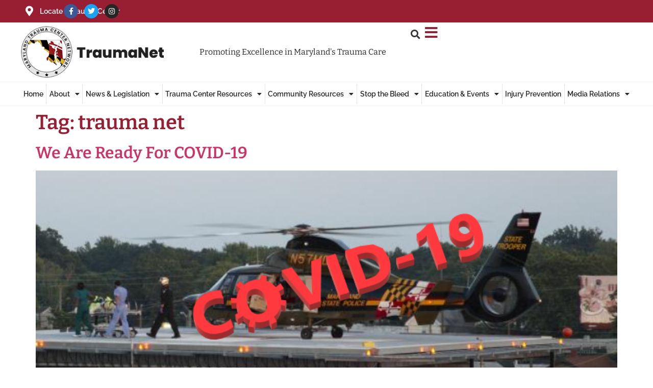

--- FILE ---
content_type: text/html; charset=UTF-8
request_url: https://www.maryland-traumanet.com/tag/trauma-net/
body_size: 16113
content:
<!doctype html>
<html lang="en-US">
<head>
	<meta charset="UTF-8">
	<meta name="viewport" content="width=device-width, initial-scale=1">
	<link rel="profile" href="https://gmpg.org/xfn/11">
	<meta name='robots' content='index, follow, max-image-preview:large, max-snippet:-1, max-video-preview:-1' />
	<style>img:is([sizes="auto" i], [sizes^="auto," i]) { contain-intrinsic-size: 3000px 1500px }</style>
	
	<!-- This site is optimized with the Yoast SEO plugin v24.3 - https://yoast.com/wordpress/plugins/seo/ -->
	<title>trauma net Archives - Maryland TraumaNET</title>
	<link rel="canonical" href="https://www.maryland-traumanet.com/tag/trauma-net/" />
	<meta property="og:locale" content="en_US" />
	<meta property="og:type" content="article" />
	<meta property="og:title" content="trauma net Archives - Maryland TraumaNET" />
	<meta property="og:url" content="https://www.maryland-traumanet.com/tag/trauma-net/" />
	<meta property="og:site_name" content="Maryland TraumaNET" />
	<meta name="twitter:card" content="summary_large_image" />
	<meta name="twitter:site" content="@mdtraumanet" />
	<script type="application/ld+json" class="yoast-schema-graph">{"@context":"https://schema.org","@graph":[{"@type":"CollectionPage","@id":"https://www.maryland-traumanet.com/tag/trauma-net/","url":"https://www.maryland-traumanet.com/tag/trauma-net/","name":"trauma net Archives - Maryland TraumaNET","isPartOf":{"@id":"https://www.maryland-traumanet.com/#website"},"primaryImageOfPage":{"@id":"https://www.maryland-traumanet.com/tag/trauma-net/#primaryimage"},"image":{"@id":"https://www.maryland-traumanet.com/tag/trauma-net/#primaryimage"},"thumbnailUrl":"https://www.maryland-traumanet.com/wp-content/uploads/2023/03/msp-COVID_19-1.png","breadcrumb":{"@id":"https://www.maryland-traumanet.com/tag/trauma-net/#breadcrumb"},"inLanguage":"en-US"},{"@type":"ImageObject","inLanguage":"en-US","@id":"https://www.maryland-traumanet.com/tag/trauma-net/#primaryimage","url":"https://www.maryland-traumanet.com/wp-content/uploads/2023/03/msp-COVID_19-1.png","contentUrl":"https://www.maryland-traumanet.com/wp-content/uploads/2023/03/msp-COVID_19-1.png","width":739,"height":377},{"@type":"BreadcrumbList","@id":"https://www.maryland-traumanet.com/tag/trauma-net/#breadcrumb","itemListElement":[{"@type":"ListItem","position":1,"name":"Home","item":"https://www.maryland-traumanet.com/"},{"@type":"ListItem","position":2,"name":"trauma net"}]},{"@type":"WebSite","@id":"https://www.maryland-traumanet.com/#website","url":"https://www.maryland-traumanet.com/","name":"Maryland TraumaNET","description":"Promoting Excellence in Maryland Trauma Care","publisher":{"@id":"https://www.maryland-traumanet.com/#organization"},"alternateName":"Maryland Trauma Network.","potentialAction":[{"@type":"SearchAction","target":{"@type":"EntryPoint","urlTemplate":"https://www.maryland-traumanet.com/?s={search_term_string}"},"query-input":{"@type":"PropertyValueSpecification","valueRequired":true,"valueName":"search_term_string"}}],"inLanguage":"en-US"},{"@type":"Organization","@id":"https://www.maryland-traumanet.com/#organization","name":"Maryland Trauma Network","url":"https://www.maryland-traumanet.com/","logo":{"@type":"ImageObject","inLanguage":"en-US","@id":"https://www.maryland-traumanet.com/#/schema/logo/image/","url":"https://www.maryland-traumanet.com/wp-content/uploads/2022/07/logo-simplified.png","contentUrl":"https://www.maryland-traumanet.com/wp-content/uploads/2022/07/logo-simplified.png","width":197,"height":197,"caption":"Maryland Trauma Network"},"image":{"@id":"https://www.maryland-traumanet.com/#/schema/logo/image/"},"sameAs":["https://www.facebook.com/mdtraumanet","https://x.com/mdtraumanet","https://www.instagram.com/mdtraumanet"]}]}</script>
	<!-- / Yoast SEO plugin. -->


<link rel='dns-prefetch' href='//www.googletagmanager.com' />
<link rel='dns-prefetch' href='//stats.wp.com' />
<link rel="alternate" type="application/rss+xml" title="Maryland TraumaNET &raquo; Feed" href="https://www.maryland-traumanet.com/feed/" />
<link rel="alternate" type="text/calendar" title="Maryland TraumaNET &raquo; iCal Feed" href="https://www.maryland-traumanet.com/calendar/?ical=1" />
<link rel="alternate" type="application/rss+xml" title="Maryland TraumaNET &raquo; trauma net Tag Feed" href="https://www.maryland-traumanet.com/tag/trauma-net/feed/" />
<script>
window._wpemojiSettings = {"baseUrl":"https:\/\/s.w.org\/images\/core\/emoji\/16.0.1\/72x72\/","ext":".png","svgUrl":"https:\/\/s.w.org\/images\/core\/emoji\/16.0.1\/svg\/","svgExt":".svg","source":{"concatemoji":"https:\/\/www.maryland-traumanet.com\/wp-includes\/js\/wp-emoji-release.min.js?ver=6.8.3"}};
/*! This file is auto-generated */
!function(s,n){var o,i,e;function c(e){try{var t={supportTests:e,timestamp:(new Date).valueOf()};sessionStorage.setItem(o,JSON.stringify(t))}catch(e){}}function p(e,t,n){e.clearRect(0,0,e.canvas.width,e.canvas.height),e.fillText(t,0,0);var t=new Uint32Array(e.getImageData(0,0,e.canvas.width,e.canvas.height).data),a=(e.clearRect(0,0,e.canvas.width,e.canvas.height),e.fillText(n,0,0),new Uint32Array(e.getImageData(0,0,e.canvas.width,e.canvas.height).data));return t.every(function(e,t){return e===a[t]})}function u(e,t){e.clearRect(0,0,e.canvas.width,e.canvas.height),e.fillText(t,0,0);for(var n=e.getImageData(16,16,1,1),a=0;a<n.data.length;a++)if(0!==n.data[a])return!1;return!0}function f(e,t,n,a){switch(t){case"flag":return n(e,"\ud83c\udff3\ufe0f\u200d\u26a7\ufe0f","\ud83c\udff3\ufe0f\u200b\u26a7\ufe0f")?!1:!n(e,"\ud83c\udde8\ud83c\uddf6","\ud83c\udde8\u200b\ud83c\uddf6")&&!n(e,"\ud83c\udff4\udb40\udc67\udb40\udc62\udb40\udc65\udb40\udc6e\udb40\udc67\udb40\udc7f","\ud83c\udff4\u200b\udb40\udc67\u200b\udb40\udc62\u200b\udb40\udc65\u200b\udb40\udc6e\u200b\udb40\udc67\u200b\udb40\udc7f");case"emoji":return!a(e,"\ud83e\udedf")}return!1}function g(e,t,n,a){var r="undefined"!=typeof WorkerGlobalScope&&self instanceof WorkerGlobalScope?new OffscreenCanvas(300,150):s.createElement("canvas"),o=r.getContext("2d",{willReadFrequently:!0}),i=(o.textBaseline="top",o.font="600 32px Arial",{});return e.forEach(function(e){i[e]=t(o,e,n,a)}),i}function t(e){var t=s.createElement("script");t.src=e,t.defer=!0,s.head.appendChild(t)}"undefined"!=typeof Promise&&(o="wpEmojiSettingsSupports",i=["flag","emoji"],n.supports={everything:!0,everythingExceptFlag:!0},e=new Promise(function(e){s.addEventListener("DOMContentLoaded",e,{once:!0})}),new Promise(function(t){var n=function(){try{var e=JSON.parse(sessionStorage.getItem(o));if("object"==typeof e&&"number"==typeof e.timestamp&&(new Date).valueOf()<e.timestamp+604800&&"object"==typeof e.supportTests)return e.supportTests}catch(e){}return null}();if(!n){if("undefined"!=typeof Worker&&"undefined"!=typeof OffscreenCanvas&&"undefined"!=typeof URL&&URL.createObjectURL&&"undefined"!=typeof Blob)try{var e="postMessage("+g.toString()+"("+[JSON.stringify(i),f.toString(),p.toString(),u.toString()].join(",")+"));",a=new Blob([e],{type:"text/javascript"}),r=new Worker(URL.createObjectURL(a),{name:"wpTestEmojiSupports"});return void(r.onmessage=function(e){c(n=e.data),r.terminate(),t(n)})}catch(e){}c(n=g(i,f,p,u))}t(n)}).then(function(e){for(var t in e)n.supports[t]=e[t],n.supports.everything=n.supports.everything&&n.supports[t],"flag"!==t&&(n.supports.everythingExceptFlag=n.supports.everythingExceptFlag&&n.supports[t]);n.supports.everythingExceptFlag=n.supports.everythingExceptFlag&&!n.supports.flag,n.DOMReady=!1,n.readyCallback=function(){n.DOMReady=!0}}).then(function(){return e}).then(function(){var e;n.supports.everything||(n.readyCallback(),(e=n.source||{}).concatemoji?t(e.concatemoji):e.wpemoji&&e.twemoji&&(t(e.twemoji),t(e.wpemoji)))}))}((window,document),window._wpemojiSettings);
</script>
<style id='wp-emoji-styles-inline-css'>

	img.wp-smiley, img.emoji {
		display: inline !important;
		border: none !important;
		box-shadow: none !important;
		height: 1em !important;
		width: 1em !important;
		margin: 0 0.07em !important;
		vertical-align: -0.1em !important;
		background: none !important;
		padding: 0 !important;
	}
</style>
<link rel='stylesheet' id='wp-block-library-css' href='https://www.maryland-traumanet.com/wp-includes/css/dist/block-library/style.min.css?ver=6.8.3' media='all' />
<link rel='stylesheet' id='mediaelement-css' href='https://www.maryland-traumanet.com/wp-includes/js/mediaelement/mediaelementplayer-legacy.min.css?ver=4.2.17' media='all' />
<link rel='stylesheet' id='wp-mediaelement-css' href='https://www.maryland-traumanet.com/wp-includes/js/mediaelement/wp-mediaelement.min.css?ver=6.8.3' media='all' />
<style id='jetpack-sharing-buttons-style-inline-css'>
.jetpack-sharing-buttons__services-list{display:flex;flex-direction:row;flex-wrap:wrap;gap:0;list-style-type:none;margin:5px;padding:0}.jetpack-sharing-buttons__services-list.has-small-icon-size{font-size:12px}.jetpack-sharing-buttons__services-list.has-normal-icon-size{font-size:16px}.jetpack-sharing-buttons__services-list.has-large-icon-size{font-size:24px}.jetpack-sharing-buttons__services-list.has-huge-icon-size{font-size:36px}@media print{.jetpack-sharing-buttons__services-list{display:none!important}}.editor-styles-wrapper .wp-block-jetpack-sharing-buttons{gap:0;padding-inline-start:0}ul.jetpack-sharing-buttons__services-list.has-background{padding:1.25em 2.375em}
</style>
<style id='global-styles-inline-css'>
:root{--wp--preset--aspect-ratio--square: 1;--wp--preset--aspect-ratio--4-3: 4/3;--wp--preset--aspect-ratio--3-4: 3/4;--wp--preset--aspect-ratio--3-2: 3/2;--wp--preset--aspect-ratio--2-3: 2/3;--wp--preset--aspect-ratio--16-9: 16/9;--wp--preset--aspect-ratio--9-16: 9/16;--wp--preset--color--black: #000000;--wp--preset--color--cyan-bluish-gray: #abb8c3;--wp--preset--color--white: #ffffff;--wp--preset--color--pale-pink: #f78da7;--wp--preset--color--vivid-red: #cf2e2e;--wp--preset--color--luminous-vivid-orange: #ff6900;--wp--preset--color--luminous-vivid-amber: #fcb900;--wp--preset--color--light-green-cyan: #7bdcb5;--wp--preset--color--vivid-green-cyan: #00d084;--wp--preset--color--pale-cyan-blue: #8ed1fc;--wp--preset--color--vivid-cyan-blue: #0693e3;--wp--preset--color--vivid-purple: #9b51e0;--wp--preset--gradient--vivid-cyan-blue-to-vivid-purple: linear-gradient(135deg,rgba(6,147,227,1) 0%,rgb(155,81,224) 100%);--wp--preset--gradient--light-green-cyan-to-vivid-green-cyan: linear-gradient(135deg,rgb(122,220,180) 0%,rgb(0,208,130) 100%);--wp--preset--gradient--luminous-vivid-amber-to-luminous-vivid-orange: linear-gradient(135deg,rgba(252,185,0,1) 0%,rgba(255,105,0,1) 100%);--wp--preset--gradient--luminous-vivid-orange-to-vivid-red: linear-gradient(135deg,rgba(255,105,0,1) 0%,rgb(207,46,46) 100%);--wp--preset--gradient--very-light-gray-to-cyan-bluish-gray: linear-gradient(135deg,rgb(238,238,238) 0%,rgb(169,184,195) 100%);--wp--preset--gradient--cool-to-warm-spectrum: linear-gradient(135deg,rgb(74,234,220) 0%,rgb(151,120,209) 20%,rgb(207,42,186) 40%,rgb(238,44,130) 60%,rgb(251,105,98) 80%,rgb(254,248,76) 100%);--wp--preset--gradient--blush-light-purple: linear-gradient(135deg,rgb(255,206,236) 0%,rgb(152,150,240) 100%);--wp--preset--gradient--blush-bordeaux: linear-gradient(135deg,rgb(254,205,165) 0%,rgb(254,45,45) 50%,rgb(107,0,62) 100%);--wp--preset--gradient--luminous-dusk: linear-gradient(135deg,rgb(255,203,112) 0%,rgb(199,81,192) 50%,rgb(65,88,208) 100%);--wp--preset--gradient--pale-ocean: linear-gradient(135deg,rgb(255,245,203) 0%,rgb(182,227,212) 50%,rgb(51,167,181) 100%);--wp--preset--gradient--electric-grass: linear-gradient(135deg,rgb(202,248,128) 0%,rgb(113,206,126) 100%);--wp--preset--gradient--midnight: linear-gradient(135deg,rgb(2,3,129) 0%,rgb(40,116,252) 100%);--wp--preset--font-size--small: 13px;--wp--preset--font-size--medium: 20px;--wp--preset--font-size--large: 36px;--wp--preset--font-size--x-large: 42px;--wp--preset--spacing--20: 0.44rem;--wp--preset--spacing--30: 0.67rem;--wp--preset--spacing--40: 1rem;--wp--preset--spacing--50: 1.5rem;--wp--preset--spacing--60: 2.25rem;--wp--preset--spacing--70: 3.38rem;--wp--preset--spacing--80: 5.06rem;--wp--preset--shadow--natural: 6px 6px 9px rgba(0, 0, 0, 0.2);--wp--preset--shadow--deep: 12px 12px 50px rgba(0, 0, 0, 0.4);--wp--preset--shadow--sharp: 6px 6px 0px rgba(0, 0, 0, 0.2);--wp--preset--shadow--outlined: 6px 6px 0px -3px rgba(255, 255, 255, 1), 6px 6px rgba(0, 0, 0, 1);--wp--preset--shadow--crisp: 6px 6px 0px rgba(0, 0, 0, 1);}:root { --wp--style--global--content-size: 800px;--wp--style--global--wide-size: 1200px; }:where(body) { margin: 0; }.wp-site-blocks > .alignleft { float: left; margin-right: 2em; }.wp-site-blocks > .alignright { float: right; margin-left: 2em; }.wp-site-blocks > .aligncenter { justify-content: center; margin-left: auto; margin-right: auto; }:where(.wp-site-blocks) > * { margin-block-start: 24px; margin-block-end: 0; }:where(.wp-site-blocks) > :first-child { margin-block-start: 0; }:where(.wp-site-blocks) > :last-child { margin-block-end: 0; }:root { --wp--style--block-gap: 24px; }:root :where(.is-layout-flow) > :first-child{margin-block-start: 0;}:root :where(.is-layout-flow) > :last-child{margin-block-end: 0;}:root :where(.is-layout-flow) > *{margin-block-start: 24px;margin-block-end: 0;}:root :where(.is-layout-constrained) > :first-child{margin-block-start: 0;}:root :where(.is-layout-constrained) > :last-child{margin-block-end: 0;}:root :where(.is-layout-constrained) > *{margin-block-start: 24px;margin-block-end: 0;}:root :where(.is-layout-flex){gap: 24px;}:root :where(.is-layout-grid){gap: 24px;}.is-layout-flow > .alignleft{float: left;margin-inline-start: 0;margin-inline-end: 2em;}.is-layout-flow > .alignright{float: right;margin-inline-start: 2em;margin-inline-end: 0;}.is-layout-flow > .aligncenter{margin-left: auto !important;margin-right: auto !important;}.is-layout-constrained > .alignleft{float: left;margin-inline-start: 0;margin-inline-end: 2em;}.is-layout-constrained > .alignright{float: right;margin-inline-start: 2em;margin-inline-end: 0;}.is-layout-constrained > .aligncenter{margin-left: auto !important;margin-right: auto !important;}.is-layout-constrained > :where(:not(.alignleft):not(.alignright):not(.alignfull)){max-width: var(--wp--style--global--content-size);margin-left: auto !important;margin-right: auto !important;}.is-layout-constrained > .alignwide{max-width: var(--wp--style--global--wide-size);}body .is-layout-flex{display: flex;}.is-layout-flex{flex-wrap: wrap;align-items: center;}.is-layout-flex > :is(*, div){margin: 0;}body .is-layout-grid{display: grid;}.is-layout-grid > :is(*, div){margin: 0;}body{padding-top: 0px;padding-right: 0px;padding-bottom: 0px;padding-left: 0px;}a:where(:not(.wp-element-button)){text-decoration: underline;}:root :where(.wp-element-button, .wp-block-button__link){background-color: #32373c;border-width: 0;color: #fff;font-family: inherit;font-size: inherit;line-height: inherit;padding: calc(0.667em + 2px) calc(1.333em + 2px);text-decoration: none;}.has-black-color{color: var(--wp--preset--color--black) !important;}.has-cyan-bluish-gray-color{color: var(--wp--preset--color--cyan-bluish-gray) !important;}.has-white-color{color: var(--wp--preset--color--white) !important;}.has-pale-pink-color{color: var(--wp--preset--color--pale-pink) !important;}.has-vivid-red-color{color: var(--wp--preset--color--vivid-red) !important;}.has-luminous-vivid-orange-color{color: var(--wp--preset--color--luminous-vivid-orange) !important;}.has-luminous-vivid-amber-color{color: var(--wp--preset--color--luminous-vivid-amber) !important;}.has-light-green-cyan-color{color: var(--wp--preset--color--light-green-cyan) !important;}.has-vivid-green-cyan-color{color: var(--wp--preset--color--vivid-green-cyan) !important;}.has-pale-cyan-blue-color{color: var(--wp--preset--color--pale-cyan-blue) !important;}.has-vivid-cyan-blue-color{color: var(--wp--preset--color--vivid-cyan-blue) !important;}.has-vivid-purple-color{color: var(--wp--preset--color--vivid-purple) !important;}.has-black-background-color{background-color: var(--wp--preset--color--black) !important;}.has-cyan-bluish-gray-background-color{background-color: var(--wp--preset--color--cyan-bluish-gray) !important;}.has-white-background-color{background-color: var(--wp--preset--color--white) !important;}.has-pale-pink-background-color{background-color: var(--wp--preset--color--pale-pink) !important;}.has-vivid-red-background-color{background-color: var(--wp--preset--color--vivid-red) !important;}.has-luminous-vivid-orange-background-color{background-color: var(--wp--preset--color--luminous-vivid-orange) !important;}.has-luminous-vivid-amber-background-color{background-color: var(--wp--preset--color--luminous-vivid-amber) !important;}.has-light-green-cyan-background-color{background-color: var(--wp--preset--color--light-green-cyan) !important;}.has-vivid-green-cyan-background-color{background-color: var(--wp--preset--color--vivid-green-cyan) !important;}.has-pale-cyan-blue-background-color{background-color: var(--wp--preset--color--pale-cyan-blue) !important;}.has-vivid-cyan-blue-background-color{background-color: var(--wp--preset--color--vivid-cyan-blue) !important;}.has-vivid-purple-background-color{background-color: var(--wp--preset--color--vivid-purple) !important;}.has-black-border-color{border-color: var(--wp--preset--color--black) !important;}.has-cyan-bluish-gray-border-color{border-color: var(--wp--preset--color--cyan-bluish-gray) !important;}.has-white-border-color{border-color: var(--wp--preset--color--white) !important;}.has-pale-pink-border-color{border-color: var(--wp--preset--color--pale-pink) !important;}.has-vivid-red-border-color{border-color: var(--wp--preset--color--vivid-red) !important;}.has-luminous-vivid-orange-border-color{border-color: var(--wp--preset--color--luminous-vivid-orange) !important;}.has-luminous-vivid-amber-border-color{border-color: var(--wp--preset--color--luminous-vivid-amber) !important;}.has-light-green-cyan-border-color{border-color: var(--wp--preset--color--light-green-cyan) !important;}.has-vivid-green-cyan-border-color{border-color: var(--wp--preset--color--vivid-green-cyan) !important;}.has-pale-cyan-blue-border-color{border-color: var(--wp--preset--color--pale-cyan-blue) !important;}.has-vivid-cyan-blue-border-color{border-color: var(--wp--preset--color--vivid-cyan-blue) !important;}.has-vivid-purple-border-color{border-color: var(--wp--preset--color--vivid-purple) !important;}.has-vivid-cyan-blue-to-vivid-purple-gradient-background{background: var(--wp--preset--gradient--vivid-cyan-blue-to-vivid-purple) !important;}.has-light-green-cyan-to-vivid-green-cyan-gradient-background{background: var(--wp--preset--gradient--light-green-cyan-to-vivid-green-cyan) !important;}.has-luminous-vivid-amber-to-luminous-vivid-orange-gradient-background{background: var(--wp--preset--gradient--luminous-vivid-amber-to-luminous-vivid-orange) !important;}.has-luminous-vivid-orange-to-vivid-red-gradient-background{background: var(--wp--preset--gradient--luminous-vivid-orange-to-vivid-red) !important;}.has-very-light-gray-to-cyan-bluish-gray-gradient-background{background: var(--wp--preset--gradient--very-light-gray-to-cyan-bluish-gray) !important;}.has-cool-to-warm-spectrum-gradient-background{background: var(--wp--preset--gradient--cool-to-warm-spectrum) !important;}.has-blush-light-purple-gradient-background{background: var(--wp--preset--gradient--blush-light-purple) !important;}.has-blush-bordeaux-gradient-background{background: var(--wp--preset--gradient--blush-bordeaux) !important;}.has-luminous-dusk-gradient-background{background: var(--wp--preset--gradient--luminous-dusk) !important;}.has-pale-ocean-gradient-background{background: var(--wp--preset--gradient--pale-ocean) !important;}.has-electric-grass-gradient-background{background: var(--wp--preset--gradient--electric-grass) !important;}.has-midnight-gradient-background{background: var(--wp--preset--gradient--midnight) !important;}.has-small-font-size{font-size: var(--wp--preset--font-size--small) !important;}.has-medium-font-size{font-size: var(--wp--preset--font-size--medium) !important;}.has-large-font-size{font-size: var(--wp--preset--font-size--large) !important;}.has-x-large-font-size{font-size: var(--wp--preset--font-size--x-large) !important;}
:root :where(.wp-block-pullquote){font-size: 1.5em;line-height: 1.6;}
</style>
<link rel='stylesheet' id='tribe-events-v2-single-skeleton-css' href='https://www.maryland-traumanet.com/wp-content/plugins/the-events-calendar/src/resources/css/tribe-events-single-skeleton.min.css?ver=6.10.0' media='all' />
<link rel='stylesheet' id='tribe-events-v2-single-skeleton-full-css' href='https://www.maryland-traumanet.com/wp-content/plugins/the-events-calendar/src/resources/css/tribe-events-single-full.min.css?ver=6.10.0' media='all' />
<link rel='stylesheet' id='tec-events-elementor-widgets-base-styles-css' href='https://www.maryland-traumanet.com/wp-content/plugins/the-events-calendar/src/resources/css/integrations/plugins/elementor/widgets/widget-base.min.css?ver=6.10.0' media='all' />
<link rel='stylesheet' id='hello-elementor-css' href='https://www.maryland-traumanet.com/wp-content/themes/hello-elementor/style.min.css?ver=3.3.0' media='all' />
<link rel='stylesheet' id='hello-elementor-theme-style-css' href='https://www.maryland-traumanet.com/wp-content/themes/hello-elementor/theme.min.css?ver=3.3.0' media='all' />
<link rel='stylesheet' id='hello-elementor-header-footer-css' href='https://www.maryland-traumanet.com/wp-content/themes/hello-elementor/header-footer.min.css?ver=3.3.0' media='all' />
<link rel='stylesheet' id='elementor-frontend-css' href='https://www.maryland-traumanet.com/wp-content/plugins/elementor/assets/css/frontend.min.css?ver=3.27.3' media='all' />
<link rel='stylesheet' id='elementor-post-6-css' href='https://www.maryland-traumanet.com/wp-content/uploads/elementor/css/post-6.css?ver=1738604071' media='all' />
<link rel='stylesheet' id='widget-icon-list-css' href='https://www.maryland-traumanet.com/wp-content/plugins/elementor/assets/css/widget-icon-list.min.css?ver=3.27.3' media='all' />
<link rel='stylesheet' id='widget-social-icons-css' href='https://www.maryland-traumanet.com/wp-content/plugins/elementor/assets/css/widget-social-icons.min.css?ver=3.27.3' media='all' />
<link rel='stylesheet' id='e-apple-webkit-css' href='https://www.maryland-traumanet.com/wp-content/plugins/elementor/assets/css/conditionals/apple-webkit.min.css?ver=3.27.3' media='all' />
<link rel='stylesheet' id='widget-image-css' href='https://www.maryland-traumanet.com/wp-content/plugins/elementor/assets/css/widget-image.min.css?ver=3.27.3' media='all' />
<link rel='stylesheet' id='widget-heading-css' href='https://www.maryland-traumanet.com/wp-content/plugins/elementor/assets/css/widget-heading.min.css?ver=3.27.3' media='all' />
<link rel='stylesheet' id='widget-search-form-css' href='https://www.maryland-traumanet.com/wp-content/plugins/elementor-pro/assets/css/widget-search-form.min.css?ver=3.27.2' media='all' />
<link rel='stylesheet' id='elementor-icons-shared-0-css' href='https://www.maryland-traumanet.com/wp-content/plugins/elementor/assets/lib/font-awesome/css/fontawesome.min.css?ver=5.15.3' media='all' />
<link rel='stylesheet' id='elementor-icons-fa-solid-css' href='https://www.maryland-traumanet.com/wp-content/plugins/elementor/assets/lib/font-awesome/css/solid.min.css?ver=5.15.3' media='all' />
<link rel='stylesheet' id='widget-nav-menu-css' href='https://www.maryland-traumanet.com/wp-content/plugins/elementor-pro/assets/css/widget-nav-menu.min.css?ver=3.27.2' media='all' />
<link rel='stylesheet' id='e-motion-fx-css' href='https://www.maryland-traumanet.com/wp-content/plugins/elementor-pro/assets/css/modules/motion-fx.min.css?ver=3.27.2' media='all' />
<link rel='stylesheet' id='elementor-icons-css' href='https://www.maryland-traumanet.com/wp-content/plugins/elementor/assets/lib/eicons/css/elementor-icons.min.css?ver=5.35.0' media='all' />
<link rel='stylesheet' id='uael-frontend-css' href='https://www.maryland-traumanet.com/wp-content/plugins/ultimate-elementor/assets/min-css/uael-frontend.min.css?ver=1.37.5' media='all' />
<link rel='stylesheet' id='wpforms-modern-full-css' href='https://www.maryland-traumanet.com/wp-content/plugins/wpforms/assets/css/frontend/modern/wpforms-full.min.css?ver=1.9.3.2' media='all' />
<style id='wpforms-modern-full-inline-css'>
:root {
				--wpforms-field-border-radius: 3px;
--wpforms-field-border-style: solid;
--wpforms-field-border-size: 1px;
--wpforms-field-background-color: #ffffff;
--wpforms-field-border-color: rgba( 0, 0, 0, 0.25 );
--wpforms-field-border-color-spare: rgba( 0, 0, 0, 0.25 );
--wpforms-field-text-color: rgba( 0, 0, 0, 0.7 );
--wpforms-field-menu-color: #ffffff;
--wpforms-label-color: rgba( 0, 0, 0, 0.85 );
--wpforms-label-sublabel-color: rgba( 0, 0, 0, 0.55 );
--wpforms-label-error-color: #d63637;
--wpforms-button-border-radius: 3px;
--wpforms-button-border-style: none;
--wpforms-button-border-size: 1px;
--wpforms-button-background-color: #066aab;
--wpforms-button-border-color: #066aab;
--wpforms-button-text-color: #ffffff;
--wpforms-page-break-color: #066aab;
--wpforms-background-image: none;
--wpforms-background-position: center center;
--wpforms-background-repeat: no-repeat;
--wpforms-background-size: cover;
--wpforms-background-width: 100px;
--wpforms-background-height: 100px;
--wpforms-background-color: rgba( 0, 0, 0, 0 );
--wpforms-background-url: none;
--wpforms-container-padding: 0px;
--wpforms-container-border-style: none;
--wpforms-container-border-width: 1px;
--wpforms-container-border-color: #000000;
--wpforms-container-border-radius: 3px;
--wpforms-field-size-input-height: 43px;
--wpforms-field-size-input-spacing: 15px;
--wpforms-field-size-font-size: 16px;
--wpforms-field-size-line-height: 19px;
--wpforms-field-size-padding-h: 14px;
--wpforms-field-size-checkbox-size: 16px;
--wpforms-field-size-sublabel-spacing: 5px;
--wpforms-field-size-icon-size: 1;
--wpforms-label-size-font-size: 16px;
--wpforms-label-size-line-height: 19px;
--wpforms-label-size-sublabel-font-size: 14px;
--wpforms-label-size-sublabel-line-height: 17px;
--wpforms-button-size-font-size: 17px;
--wpforms-button-size-height: 41px;
--wpforms-button-size-padding-h: 15px;
--wpforms-button-size-margin-top: 10px;
--wpforms-container-shadow-size-box-shadow: none;

			}
</style>
<link rel='stylesheet' id='wpforms-pro-modern-full-css' href='https://www.maryland-traumanet.com/wp-content/plugins/wpforms/assets/pro/css/frontend/modern/wpforms-full.min.css?ver=1.9.3.2' media='all' />
<link rel='stylesheet' id='uael-teammember-social-icons-css' href='https://www.maryland-traumanet.com/wp-content/plugins/elementor/assets/css/widget-social-icons.min.css?ver=3.24.0' media='all' />
<link rel='stylesheet' id='uael-social-share-icons-brands-css' href='https://www.maryland-traumanet.com/wp-content/plugins/elementor/assets/lib/font-awesome/css/brands.css?ver=5.15.3' media='all' />
<link rel='stylesheet' id='uael-social-share-icons-fontawesome-css' href='https://www.maryland-traumanet.com/wp-content/plugins/elementor/assets/lib/font-awesome/css/fontawesome.css?ver=5.15.3' media='all' />
<link rel='stylesheet' id='uael-nav-menu-icons-css' href='https://www.maryland-traumanet.com/wp-content/plugins/elementor/assets/lib/font-awesome/css/solid.css?ver=5.15.3' media='all' />
<link rel='stylesheet' id='elementor-post-25-css' href='https://www.maryland-traumanet.com/wp-content/uploads/elementor/css/post-25.css?ver=1738604071' media='all' />
<link rel='stylesheet' id='elementor-post-91-css' href='https://www.maryland-traumanet.com/wp-content/uploads/elementor/css/post-91.css?ver=1738604071' media='all' />
<link rel='stylesheet' id='js_composer_front-css' href='https://www.maryland-traumanet.com/wp-content/plugins/js_composer/assets/css/js_composer.min.css?ver=8.0.1' media='all' />
<link rel='stylesheet' id='hello-elementor-child-style-css' href='https://www.maryland-traumanet.com/wp-content/themes/hello-theme-child-master/style.css?ver=1.0.0' media='all' />
<link rel='stylesheet' id='elementor-icons-fa-brands-css' href='https://www.maryland-traumanet.com/wp-content/plugins/elementor/assets/lib/font-awesome/css/brands.min.css?ver=5.15.3' media='all' />
<script src="https://www.maryland-traumanet.com/wp-includes/js/jquery/jquery.min.js?ver=3.7.1" id="jquery-core-js"></script>
<script src="https://www.maryland-traumanet.com/wp-includes/js/jquery/jquery-migrate.min.js?ver=3.4.1" id="jquery-migrate-js"></script>

<!-- Google tag (gtag.js) snippet added by Site Kit -->

<!-- Google Analytics snippet added by Site Kit -->
<script src="https://www.googletagmanager.com/gtag/js?id=GT-PLTD75K" id="google_gtagjs-js" async></script>
<script id="google_gtagjs-js-after">
window.dataLayer = window.dataLayer || [];function gtag(){dataLayer.push(arguments);}
gtag("set","linker",{"domains":["www.maryland-traumanet.com"]});
gtag("js", new Date());
gtag("set", "developer_id.dZTNiMT", true);
gtag("config", "GT-PLTD75K");
</script>

<!-- End Google tag (gtag.js) snippet added by Site Kit -->
<script></script><link rel="https://api.w.org/" href="https://www.maryland-traumanet.com/wp-json/" /><link rel="alternate" title="JSON" type="application/json" href="https://www.maryland-traumanet.com/wp-json/wp/v2/tags/75" /><link rel="EditURI" type="application/rsd+xml" title="RSD" href="https://www.maryland-traumanet.com/xmlrpc.php?rsd" />
<meta name="generator" content="Site Kit by Google 1.145.0" /><meta name="tec-api-version" content="v1"><meta name="tec-api-origin" content="https://www.maryland-traumanet.com"><link rel="alternate" href="https://www.maryland-traumanet.com/wp-json/tribe/events/v1/events/?tags=trauma-net" />	<style>img#wpstats{display:none}</style>
		<meta name="generator" content="Elementor 3.27.3; features: additional_custom_breakpoints; settings: css_print_method-external, google_font-enabled, font_display-auto">
			<style>
				.e-con.e-parent:nth-of-type(n+4):not(.e-lazyloaded):not(.e-no-lazyload),
				.e-con.e-parent:nth-of-type(n+4):not(.e-lazyloaded):not(.e-no-lazyload) * {
					background-image: none !important;
				}
				@media screen and (max-height: 1024px) {
					.e-con.e-parent:nth-of-type(n+3):not(.e-lazyloaded):not(.e-no-lazyload),
					.e-con.e-parent:nth-of-type(n+3):not(.e-lazyloaded):not(.e-no-lazyload) * {
						background-image: none !important;
					}
				}
				@media screen and (max-height: 640px) {
					.e-con.e-parent:nth-of-type(n+2):not(.e-lazyloaded):not(.e-no-lazyload),
					.e-con.e-parent:nth-of-type(n+2):not(.e-lazyloaded):not(.e-no-lazyload) * {
						background-image: none !important;
					}
				}
			</style>
			<meta name="generator" content="Powered by WPBakery Page Builder - drag and drop page builder for WordPress."/>
<link rel="icon" href="https://www.maryland-traumanet.com/wp-content/uploads/2018/01/cropped-trauma-locations-150x150.png" sizes="32x32" />
<link rel="icon" href="https://www.maryland-traumanet.com/wp-content/uploads/2018/01/cropped-trauma-locations-300x300.png" sizes="192x192" />
<link rel="apple-touch-icon" href="https://www.maryland-traumanet.com/wp-content/uploads/2018/01/cropped-trauma-locations-300x300.png" />
<meta name="msapplication-TileImage" content="https://www.maryland-traumanet.com/wp-content/uploads/2018/01/cropped-trauma-locations-300x300.png" />
		<style id="wp-custom-css">
			.button {
background-color: #981E32;
color: white;
padding: 14px 25px;
text-align: center;
text-decoration: none;
display: inline-block;
}
.button:hover, .button:focus {
background-color: #000;
color: white;
padding: 14px 25px;
text-align: center;
text-decoration: none;
display: inline-block;
}		</style>
		<noscript><style> .wpb_animate_when_almost_visible { opacity: 1; }</style></noscript></head>
<body class="archive tag tag-trauma-net tag-75 wp-custom-logo wp-embed-responsive wp-theme-hello-elementor wp-child-theme-hello-theme-child-master tribe-no-js theme-default wpb-js-composer js-comp-ver-8.0.1 vc_responsive elementor-default elementor-kit-6">


<a class="skip-link screen-reader-text" href="#content">Skip to content</a>

		<div data-elementor-type="header" data-elementor-id="25" class="elementor elementor-25 elementor-location-header" data-elementor-post-type="elementor_library">
			<div class="elementor-element elementor-element-5756438 e-con-full e-flex e-con e-parent" data-id="5756438" data-element_type="container" id="gototop" data-settings="{&quot;background_background&quot;:&quot;classic&quot;}">
				<div class="elementor-element elementor-element-a7a99bb elementor-align-right elementor-icon-list--layout-traditional elementor-list-item-link-full_width elementor-widget elementor-widget-icon-list" data-id="a7a99bb" data-element_type="widget" data-widget_type="icon-list.default">
				<div class="elementor-widget-container">
							<ul class="elementor-icon-list-items">
							<li class="elementor-icon-list-item">
											<a href="/resources/trauma-centers/">

												<span class="elementor-icon-list-icon">
							<i aria-hidden="true" class="fas fa-map-marker-alt"></i>						</span>
										<span class="elementor-icon-list-text">Locate a Trauma Center</span>
											</a>
									</li>
						</ul>
						</div>
				</div>
				<div class="elementor-element elementor-element-d818b7e elementor-shape-circle e-grid-align-mobile-center elementor-grid-0 e-grid-align-center elementor-widget elementor-widget-global elementor-global-663 elementor-widget-social-icons" data-id="d818b7e" data-element_type="widget" data-widget_type="social-icons.default">
				<div class="elementor-widget-container">
							<div class="elementor-social-icons-wrapper elementor-grid">
							<span class="elementor-grid-item">
					<a class="elementor-icon elementor-social-icon elementor-social-icon-facebook-f elementor-repeater-item-22a5cd8" href="https://www.facebook.com/MDTraumaNet/" target="_blank">
						<span class="elementor-screen-only">Facebook-f</span>
						<i class="fab fa-facebook-f"></i>					</a>
				</span>
							<span class="elementor-grid-item">
					<a class="elementor-icon elementor-social-icon elementor-social-icon-twitter elementor-repeater-item-7149577" href="https://twitter.com/mdtraumanet" target="_blank">
						<span class="elementor-screen-only">Twitter</span>
						<i class="fab fa-twitter"></i>					</a>
				</span>
							<span class="elementor-grid-item">
					<a class="elementor-icon elementor-social-icon elementor-social-icon-instagram elementor-repeater-item-ddb03d1" href="https://www.instagram.com/mdtraumanet/" target="_blank">
						<span class="elementor-screen-only">Instagram</span>
						<i class="fab fa-instagram"></i>					</a>
				</span>
					</div>
						</div>
				</div>
				</div>
		<header class="elementor-element elementor-element-f1ca73d e-con-full elementor-hidden-tablet elementor-hidden-mobile e-flex e-con e-parent" data-id="f1ca73d" data-element_type="container">
				<div class="elementor-element elementor-element-9f7ebd6 elementor-widget elementor-widget-image" data-id="9f7ebd6" data-element_type="widget" data-widget_type="image.default">
				<div class="elementor-widget-container">
																<a href="/">
							<img width="351" height="130" src="https://www.maryland-traumanet.com/wp-content/uploads/2023/03/Logo-TraumaNet.png" class="attachment-full size-full wp-image-80" alt="" srcset="https://www.maryland-traumanet.com/wp-content/uploads/2023/03/Logo-TraumaNet.png 351w, https://www.maryland-traumanet.com/wp-content/uploads/2023/03/Logo-TraumaNet-300x111.png 300w" sizes="(max-width: 351px) 100vw, 351px" />								</a>
															</div>
				</div>
				<div class="elementor-element elementor-element-c70e2c1 elementor-widget elementor-widget-heading" data-id="c70e2c1" data-element_type="widget" data-widget_type="heading.default">
				<div class="elementor-widget-container">
					<h2 class="elementor-heading-title elementor-size-default">Promoting Excellence in Maryland's Trauma Care</h2>				</div>
				</div>
				<div class="elementor-element elementor-element-5a0e062 elementor-search-form--skin-full_screen elementor-widget elementor-widget-search-form" data-id="5a0e062" data-element_type="widget" data-settings="{&quot;skin&quot;:&quot;full_screen&quot;}" data-widget_type="search-form.default">
				<div class="elementor-widget-container">
							<search role="search">
			<form class="elementor-search-form" action="https://www.maryland-traumanet.com" method="get">
												<div class="elementor-search-form__toggle" role="button" tabindex="0" aria-label="Search">
					<i aria-hidden="true" class="fas fa-search"></i>				</div>
								<div class="elementor-search-form__container">
					<label class="elementor-screen-only" for="elementor-search-form-5a0e062">Search</label>

					
					<input id="elementor-search-form-5a0e062" placeholder="Search..." class="elementor-search-form__input" type="search" name="s" value="">
					
					
										<div class="dialog-lightbox-close-button dialog-close-button" role="button" tabindex="0" aria-label="Close this search box.">
						<i aria-hidden="true" class="eicon-close"></i>					</div>
									</div>
			</form>
		</search>
						</div>
				</div>
				<div class="elementor-element elementor-element-384f537 elementor-view-default elementor-widget elementor-widget-icon" data-id="384f537" data-element_type="widget" data-widget_type="icon.default">
				<div class="elementor-widget-container">
							<div class="elementor-icon-wrapper">
			<a class="elementor-icon" href="#elementor-action%3Aaction%3Dpopup%3Aopen%26settings%3DeyJpZCI6IjYzOSIsInRvZ2dsZSI6ZmFsc2V9">
			<i aria-hidden="true" class="fas fa-bars"></i>			</a>
		</div>
						</div>
				</div>
				</header>
		<nav class="elementor-element elementor-element-e00788c e-con-full elementor-hidden-tablet elementor-hidden-mobile e-flex e-con e-parent" data-id="e00788c" data-element_type="container" data-settings="{&quot;background_background&quot;:&quot;classic&quot;}">
				<div class="elementor-element elementor-element-b81288e elementor-nav-menu__align-justify elementor-widget__width-inherit elementor-nav-menu--stretch elementor-hidden-mobile elementor-nav-menu--dropdown-tablet elementor-nav-menu__text-align-aside elementor-widget elementor-widget-nav-menu" data-id="b81288e" data-element_type="widget" data-settings="{&quot;full_width&quot;:&quot;stretch&quot;,&quot;layout&quot;:&quot;horizontal&quot;,&quot;submenu_icon&quot;:{&quot;value&quot;:&quot;&lt;i class=\&quot;fas fa-caret-down\&quot;&gt;&lt;\/i&gt;&quot;,&quot;library&quot;:&quot;fa-solid&quot;}}" data-widget_type="nav-menu.default">
				<div class="elementor-widget-container">
								<nav aria-label="Menu" class="elementor-nav-menu--main elementor-nav-menu__container elementor-nav-menu--layout-horizontal e--pointer-background e--animation-fade">
				<ul id="menu-1-b81288e" class="elementor-nav-menu"><li class="menu-item menu-item-type-post_type menu-item-object-page menu-item-home menu-item-542"><a href="https://www.maryland-traumanet.com/" class="elementor-item">Home</a></li>
<li class="menu-item menu-item-type-post_type menu-item-object-page menu-item-has-children menu-item-543"><a href="https://www.maryland-traumanet.com/about/" class="elementor-item">About</a>
<ul class="sub-menu elementor-nav-menu--dropdown">
	<li class="menu-item menu-item-type-post_type menu-item-object-page menu-item-573"><a href="https://www.maryland-traumanet.com/about/" class="elementor-sub-item">About TraumaNet</a></li>
	<li class="menu-item menu-item-type-post_type menu-item-object-page menu-item-544"><a href="https://www.maryland-traumanet.com/about/executive-team/" class="elementor-sub-item">Executive Team</a></li>
	<li class="menu-item menu-item-type-post_type menu-item-object-page menu-item-545"><a href="https://www.maryland-traumanet.com/about/what-is-a-trauma-center/" class="elementor-sub-item">What is a Trauma Center?</a></li>
	<li class="menu-item menu-item-type-post_type menu-item-object-page menu-item-546"><a href="https://www.maryland-traumanet.com/resources/trauma-centers/" class="elementor-sub-item">Trauma Centers</a></li>
	<li class="menu-item menu-item-type-post_type menu-item-object-page menu-item-552"><a href="https://www.maryland-traumanet.com/resources/faqs/" class="elementor-sub-item">FAQs</a></li>
</ul>
</li>
<li class="menu-item menu-item-type-post_type menu-item-object-page menu-item-has-children menu-item-549"><a href="https://www.maryland-traumanet.com/traumanet-news/" class="elementor-item">News &#038; Legislation</a>
<ul class="sub-menu elementor-nav-menu--dropdown">
	<li class="menu-item menu-item-type-taxonomy menu-item-object-category menu-item-569"><a href="https://www.maryland-traumanet.com/category/traumanet-news/" class="elementor-sub-item">TraumaNet News</a></li>
	<li class="menu-item menu-item-type-post_type menu-item-object-page menu-item-550"><a href="https://www.maryland-traumanet.com/traumanet-news/legislation/" class="elementor-sub-item">Legislation</a></li>
</ul>
</li>
<li class="menu-item menu-item-type-post_type menu-item-object-page menu-item-has-children menu-item-7709"><a href="https://www.maryland-traumanet.com/trauma-center-resources/" class="elementor-item">Trauma Center Resources</a>
<ul class="sub-menu elementor-nav-menu--dropdown">
	<li class="menu-item menu-item-type-post_type menu-item-object-page menu-item-547"><a href="https://www.maryland-traumanet.com/about/maryland-decision-tree/" class="elementor-sub-item">Maryland Decision Tree</a></li>
	<li class="menu-item menu-item-type-post_type menu-item-object-page menu-item-556"><a href="https://www.maryland-traumanet.com/resources/national-trauma-organizations/" class="elementor-sub-item">National Trauma Organizations</a></li>
	<li class="menu-item menu-item-type-post_type menu-item-object-page menu-item-7827"><a href="https://www.maryland-traumanet.com/traumanet-grants/" class="elementor-sub-item">TraumaNet Grants</a></li>
	<li class="menu-item menu-item-type-post_type menu-item-object-page menu-item-7304"><a href="https://www.maryland-traumanet.com/resources/ems-nurse-of-the-year-nominations/" class="elementor-sub-item">RN/EMS Award Nomination</a></li>
	<li class="menu-item menu-item-type-post_type menu-item-object-page menu-item-548"><a href="https://www.maryland-traumanet.com/about/comar/" class="elementor-sub-item">COMAR</a></li>
	<li class="menu-item menu-item-type-post_type menu-item-object-page menu-item-7710"><a href="https://www.maryland-traumanet.com/resources/trauma-clinical-practice-guidelines/" class="elementor-sub-item">Trauma Center Resources (CPGs &#038; Links)</a></li>
</ul>
</li>
<li class="menu-item menu-item-type-post_type menu-item-object-page menu-item-has-children menu-item-551"><a href="https://www.maryland-traumanet.com/resources/" class="elementor-item">Community Resources</a>
<ul class="sub-menu elementor-nav-menu--dropdown">
	<li class="menu-item menu-item-type-post_type menu-item-object-page menu-item-7753"><a href="https://www.maryland-traumanet.com/resources/falls-prevention-community-programs/" class="elementor-sub-item">Falls Prevention Community Programs</a></li>
	<li class="menu-item menu-item-type-post_type menu-item-object-page menu-item-553"><a href="https://www.maryland-traumanet.com/resources/violence-intervention-programs/" class="elementor-sub-item">Violence Intervention Programs</a></li>
	<li class="menu-item menu-item-type-post_type menu-item-object-page menu-item-554"><a href="https://www.maryland-traumanet.com/resources/online-support-communities/" class="elementor-sub-item">Online Support Communities</a></li>
</ul>
</li>
<li class="menu-item menu-item-type-post_type menu-item-object-page menu-item-has-children menu-item-6735"><a href="https://www.maryland-traumanet.com/stop-the-bleed/stop-the-bleed-maryland/" class="elementor-item">Stop the Bleed</a>
<ul class="sub-menu elementor-nav-menu--dropdown">
	<li class="menu-item menu-item-type-post_type menu-item-object-page menu-item-558"><a href="https://www.maryland-traumanet.com/stop-the-bleed/stop-the-bleed-maryland/" class="elementor-sub-item">What is Stop the Bleed?</a></li>
	<li class="menu-item menu-item-type-taxonomy menu-item-object-category menu-item-570"><a href="https://www.maryland-traumanet.com/category/stop-the-bleed-maryland/" class="elementor-sub-item">Stop the Bleed News</a></li>
	<li class="menu-item menu-item-type-post_type menu-item-object-page menu-item-559"><a href="https://www.maryland-traumanet.com/stop-the-bleed/find-a-stop-the-bleed-course-in-maryland/" class="elementor-sub-item">Find A Stop the Bleed Course in Maryland</a></li>
	<li class="menu-item menu-item-type-post_type menu-item-object-page menu-item-560"><a href="https://www.maryland-traumanet.com/stop-the-bleed/stop-the-bleed-news-segments/" class="elementor-sub-item">Stop the Bleed News Segments</a></li>
	<li class="menu-item menu-item-type-post_type menu-item-object-page menu-item-7148"><a href="https://www.maryland-traumanet.com/stop-the-bleed/stop-the-bleed-photos/" class="elementor-sub-item">Stop the Bleed Photos</a></li>
</ul>
</li>
<li class="menu-item menu-item-type-post_type menu-item-object-page menu-item-has-children menu-item-561"><a href="https://www.maryland-traumanet.com/education-events/" class="elementor-item">Education &#038; Events</a>
<ul class="sub-menu elementor-nav-menu--dropdown">
	<li class="menu-item menu-item-type-post_type_archive menu-item-object-tribe_events menu-item-6494"><a href="https://www.maryland-traumanet.com/calendar/" class="elementor-sub-item">Calendar of Events</a></li>
	<li class="menu-item menu-item-type-taxonomy menu-item-object-category menu-item-571"><a href="https://www.maryland-traumanet.com/category/education/" class="elementor-sub-item">Conferences &#038; Trainings</a></li>
	<li class="menu-item menu-item-type-post_type menu-item-object-page menu-item-7691"><a href="https://www.maryland-traumanet.com/ems-nurse-education-opportunities-2/" class="elementor-sub-item">Nurse, EMS, &#038; Registrar Education</a></li>
	<li class="menu-item menu-item-type-post_type menu-item-object-page menu-item-7689"><a href="https://www.maryland-traumanet.com/education-request/" class="elementor-sub-item">Education Request</a></li>
</ul>
</li>
<li class="menu-item menu-item-type-taxonomy menu-item-object-category menu-item-568"><a href="https://www.maryland-traumanet.com/category/injury-prevention/" class="elementor-item">Injury Prevention</a></li>
<li class="menu-item menu-item-type-post_type menu-item-object-page menu-item-has-children menu-item-564"><a href="https://www.maryland-traumanet.com/media-relations/" class="elementor-item">Media Relations</a>
<ul class="sub-menu elementor-nav-menu--dropdown">
	<li class="menu-item menu-item-type-post_type menu-item-object-page menu-item-567"><a href="https://www.maryland-traumanet.com/contact-us/" class="elementor-sub-item">Contact</a></li>
	<li class="menu-item menu-item-type-post_type menu-item-object-page menu-item-565"><a href="https://www.maryland-traumanet.com/media-relations/social-media/" class="elementor-sub-item">Social Media</a></li>
	<li class="menu-item menu-item-type-post_type menu-item-object-page menu-item-566"><a href="https://www.maryland-traumanet.com/media-relations/video-library/" class="elementor-sub-item">Video Library</a></li>
</ul>
</li>
</ul>			</nav>
						<nav class="elementor-nav-menu--dropdown elementor-nav-menu__container" aria-hidden="true">
				<ul id="menu-2-b81288e" class="elementor-nav-menu"><li class="menu-item menu-item-type-post_type menu-item-object-page menu-item-home menu-item-542"><a href="https://www.maryland-traumanet.com/" class="elementor-item" tabindex="-1">Home</a></li>
<li class="menu-item menu-item-type-post_type menu-item-object-page menu-item-has-children menu-item-543"><a href="https://www.maryland-traumanet.com/about/" class="elementor-item" tabindex="-1">About</a>
<ul class="sub-menu elementor-nav-menu--dropdown">
	<li class="menu-item menu-item-type-post_type menu-item-object-page menu-item-573"><a href="https://www.maryland-traumanet.com/about/" class="elementor-sub-item" tabindex="-1">About TraumaNet</a></li>
	<li class="menu-item menu-item-type-post_type menu-item-object-page menu-item-544"><a href="https://www.maryland-traumanet.com/about/executive-team/" class="elementor-sub-item" tabindex="-1">Executive Team</a></li>
	<li class="menu-item menu-item-type-post_type menu-item-object-page menu-item-545"><a href="https://www.maryland-traumanet.com/about/what-is-a-trauma-center/" class="elementor-sub-item" tabindex="-1">What is a Trauma Center?</a></li>
	<li class="menu-item menu-item-type-post_type menu-item-object-page menu-item-546"><a href="https://www.maryland-traumanet.com/resources/trauma-centers/" class="elementor-sub-item" tabindex="-1">Trauma Centers</a></li>
	<li class="menu-item menu-item-type-post_type menu-item-object-page menu-item-552"><a href="https://www.maryland-traumanet.com/resources/faqs/" class="elementor-sub-item" tabindex="-1">FAQs</a></li>
</ul>
</li>
<li class="menu-item menu-item-type-post_type menu-item-object-page menu-item-has-children menu-item-549"><a href="https://www.maryland-traumanet.com/traumanet-news/" class="elementor-item" tabindex="-1">News &#038; Legislation</a>
<ul class="sub-menu elementor-nav-menu--dropdown">
	<li class="menu-item menu-item-type-taxonomy menu-item-object-category menu-item-569"><a href="https://www.maryland-traumanet.com/category/traumanet-news/" class="elementor-sub-item" tabindex="-1">TraumaNet News</a></li>
	<li class="menu-item menu-item-type-post_type menu-item-object-page menu-item-550"><a href="https://www.maryland-traumanet.com/traumanet-news/legislation/" class="elementor-sub-item" tabindex="-1">Legislation</a></li>
</ul>
</li>
<li class="menu-item menu-item-type-post_type menu-item-object-page menu-item-has-children menu-item-7709"><a href="https://www.maryland-traumanet.com/trauma-center-resources/" class="elementor-item" tabindex="-1">Trauma Center Resources</a>
<ul class="sub-menu elementor-nav-menu--dropdown">
	<li class="menu-item menu-item-type-post_type menu-item-object-page menu-item-547"><a href="https://www.maryland-traumanet.com/about/maryland-decision-tree/" class="elementor-sub-item" tabindex="-1">Maryland Decision Tree</a></li>
	<li class="menu-item menu-item-type-post_type menu-item-object-page menu-item-556"><a href="https://www.maryland-traumanet.com/resources/national-trauma-organizations/" class="elementor-sub-item" tabindex="-1">National Trauma Organizations</a></li>
	<li class="menu-item menu-item-type-post_type menu-item-object-page menu-item-7827"><a href="https://www.maryland-traumanet.com/traumanet-grants/" class="elementor-sub-item" tabindex="-1">TraumaNet Grants</a></li>
	<li class="menu-item menu-item-type-post_type menu-item-object-page menu-item-7304"><a href="https://www.maryland-traumanet.com/resources/ems-nurse-of-the-year-nominations/" class="elementor-sub-item" tabindex="-1">RN/EMS Award Nomination</a></li>
	<li class="menu-item menu-item-type-post_type menu-item-object-page menu-item-548"><a href="https://www.maryland-traumanet.com/about/comar/" class="elementor-sub-item" tabindex="-1">COMAR</a></li>
	<li class="menu-item menu-item-type-post_type menu-item-object-page menu-item-7710"><a href="https://www.maryland-traumanet.com/resources/trauma-clinical-practice-guidelines/" class="elementor-sub-item" tabindex="-1">Trauma Center Resources (CPGs &#038; Links)</a></li>
</ul>
</li>
<li class="menu-item menu-item-type-post_type menu-item-object-page menu-item-has-children menu-item-551"><a href="https://www.maryland-traumanet.com/resources/" class="elementor-item" tabindex="-1">Community Resources</a>
<ul class="sub-menu elementor-nav-menu--dropdown">
	<li class="menu-item menu-item-type-post_type menu-item-object-page menu-item-7753"><a href="https://www.maryland-traumanet.com/resources/falls-prevention-community-programs/" class="elementor-sub-item" tabindex="-1">Falls Prevention Community Programs</a></li>
	<li class="menu-item menu-item-type-post_type menu-item-object-page menu-item-553"><a href="https://www.maryland-traumanet.com/resources/violence-intervention-programs/" class="elementor-sub-item" tabindex="-1">Violence Intervention Programs</a></li>
	<li class="menu-item menu-item-type-post_type menu-item-object-page menu-item-554"><a href="https://www.maryland-traumanet.com/resources/online-support-communities/" class="elementor-sub-item" tabindex="-1">Online Support Communities</a></li>
</ul>
</li>
<li class="menu-item menu-item-type-post_type menu-item-object-page menu-item-has-children menu-item-6735"><a href="https://www.maryland-traumanet.com/stop-the-bleed/stop-the-bleed-maryland/" class="elementor-item" tabindex="-1">Stop the Bleed</a>
<ul class="sub-menu elementor-nav-menu--dropdown">
	<li class="menu-item menu-item-type-post_type menu-item-object-page menu-item-558"><a href="https://www.maryland-traumanet.com/stop-the-bleed/stop-the-bleed-maryland/" class="elementor-sub-item" tabindex="-1">What is Stop the Bleed?</a></li>
	<li class="menu-item menu-item-type-taxonomy menu-item-object-category menu-item-570"><a href="https://www.maryland-traumanet.com/category/stop-the-bleed-maryland/" class="elementor-sub-item" tabindex="-1">Stop the Bleed News</a></li>
	<li class="menu-item menu-item-type-post_type menu-item-object-page menu-item-559"><a href="https://www.maryland-traumanet.com/stop-the-bleed/find-a-stop-the-bleed-course-in-maryland/" class="elementor-sub-item" tabindex="-1">Find A Stop the Bleed Course in Maryland</a></li>
	<li class="menu-item menu-item-type-post_type menu-item-object-page menu-item-560"><a href="https://www.maryland-traumanet.com/stop-the-bleed/stop-the-bleed-news-segments/" class="elementor-sub-item" tabindex="-1">Stop the Bleed News Segments</a></li>
	<li class="menu-item menu-item-type-post_type menu-item-object-page menu-item-7148"><a href="https://www.maryland-traumanet.com/stop-the-bleed/stop-the-bleed-photos/" class="elementor-sub-item" tabindex="-1">Stop the Bleed Photos</a></li>
</ul>
</li>
<li class="menu-item menu-item-type-post_type menu-item-object-page menu-item-has-children menu-item-561"><a href="https://www.maryland-traumanet.com/education-events/" class="elementor-item" tabindex="-1">Education &#038; Events</a>
<ul class="sub-menu elementor-nav-menu--dropdown">
	<li class="menu-item menu-item-type-post_type_archive menu-item-object-tribe_events menu-item-6494"><a href="https://www.maryland-traumanet.com/calendar/" class="elementor-sub-item" tabindex="-1">Calendar of Events</a></li>
	<li class="menu-item menu-item-type-taxonomy menu-item-object-category menu-item-571"><a href="https://www.maryland-traumanet.com/category/education/" class="elementor-sub-item" tabindex="-1">Conferences &#038; Trainings</a></li>
	<li class="menu-item menu-item-type-post_type menu-item-object-page menu-item-7691"><a href="https://www.maryland-traumanet.com/ems-nurse-education-opportunities-2/" class="elementor-sub-item" tabindex="-1">Nurse, EMS, &#038; Registrar Education</a></li>
	<li class="menu-item menu-item-type-post_type menu-item-object-page menu-item-7689"><a href="https://www.maryland-traumanet.com/education-request/" class="elementor-sub-item" tabindex="-1">Education Request</a></li>
</ul>
</li>
<li class="menu-item menu-item-type-taxonomy menu-item-object-category menu-item-568"><a href="https://www.maryland-traumanet.com/category/injury-prevention/" class="elementor-item" tabindex="-1">Injury Prevention</a></li>
<li class="menu-item menu-item-type-post_type menu-item-object-page menu-item-has-children menu-item-564"><a href="https://www.maryland-traumanet.com/media-relations/" class="elementor-item" tabindex="-1">Media Relations</a>
<ul class="sub-menu elementor-nav-menu--dropdown">
	<li class="menu-item menu-item-type-post_type menu-item-object-page menu-item-567"><a href="https://www.maryland-traumanet.com/contact-us/" class="elementor-sub-item" tabindex="-1">Contact</a></li>
	<li class="menu-item menu-item-type-post_type menu-item-object-page menu-item-565"><a href="https://www.maryland-traumanet.com/media-relations/social-media/" class="elementor-sub-item" tabindex="-1">Social Media</a></li>
	<li class="menu-item menu-item-type-post_type menu-item-object-page menu-item-566"><a href="https://www.maryland-traumanet.com/media-relations/video-library/" class="elementor-sub-item" tabindex="-1">Video Library</a></li>
</ul>
</li>
</ul>			</nav>
						</div>
				</div>
				</nav>
		<div class="elementor-element elementor-element-4b63e48 elementor-hidden-desktop e-flex e-con-boxed e-con e-parent" data-id="4b63e48" data-element_type="container">
					<div class="e-con-inner">
				<div class="elementor-element elementor-element-e37593a elementor-widget-mobile__width-initial elementor-widget elementor-widget-image" data-id="e37593a" data-element_type="widget" data-widget_type="image.default">
				<div class="elementor-widget-container">
																<a href="/">
							<img width="351" height="130" src="https://www.maryland-traumanet.com/wp-content/uploads/2023/03/Logo-TraumaNet.png" class="attachment-full size-full wp-image-80" alt="" srcset="https://www.maryland-traumanet.com/wp-content/uploads/2023/03/Logo-TraumaNet.png 351w, https://www.maryland-traumanet.com/wp-content/uploads/2023/03/Logo-TraumaNet-300x111.png 300w" sizes="(max-width: 351px) 100vw, 351px" />								</a>
															</div>
				</div>
				<div class="elementor-element elementor-element-3740efb elementor-view-default elementor-widget elementor-widget-icon" data-id="3740efb" data-element_type="widget" data-widget_type="icon.default">
				<div class="elementor-widget-container">
							<div class="elementor-icon-wrapper">
			<a class="elementor-icon" href="#elementor-action%3Aaction%3Dpopup%3Aopen%26settings%3DeyJpZCI6IjYzOSIsInRvZ2dsZSI6ZmFsc2V9">
			<i aria-hidden="true" class="fas fa-bars"></i>			</a>
		</div>
						</div>
				</div>
					</div>
				</div>
				</div>
		<main id="content" class="site-main">

			<div class="page-header">
			<h1 class="entry-title">Tag: <span>trauma net</span></h1>		</div>
	
	<div class="page-content">
					<article class="post">
				<h2 class="entry-title"><a href="https://www.maryland-traumanet.com/traumanet-news/we-are-ready/">We Are Ready For COVID-19</a></h2><a href="https://www.maryland-traumanet.com/traumanet-news/we-are-ready/"><img fetchpriority="high" width="739" height="377" src="https://www.maryland-traumanet.com/wp-content/uploads/2023/03/msp-COVID_19-1.png" class="attachment-large size-large wp-post-image" alt="" decoding="async" srcset="https://www.maryland-traumanet.com/wp-content/uploads/2023/03/msp-COVID_19-1.png 739w, https://www.maryland-traumanet.com/wp-content/uploads/2023/03/msp-COVID_19-1-300x153.png 300w" sizes="(max-width: 739px) 100vw, 739px" /></a>As the state of Maryland continues into this pandemic of the 2019 Novel Coronavirus (COVID-19), the Maryland Trauma Centers have been preparing for the high-volume influx of expected patients over [...]			</article>
			</div>

	
</main>
		<div data-elementor-type="footer" data-elementor-id="91" class="elementor elementor-91 elementor-location-footer" data-elementor-post-type="elementor_library">
			<footer class="elementor-element elementor-element-234b09c1 e-con-full e-flex e-con e-parent" data-id="234b09c1" data-element_type="container" data-settings="{&quot;background_background&quot;:&quot;classic&quot;}">
		<div class="elementor-element elementor-element-7d8c37dc e-con-full e-flex e-con e-child" data-id="7d8c37dc" data-element_type="container">
				<div class="elementor-element elementor-element-18ae4c3 elementor-widget elementor-widget-heading" data-id="18ae4c3" data-element_type="widget" data-widget_type="heading.default">
				<div class="elementor-widget-container">
					<div class="elementor-heading-title elementor-size-default">© Copyright 2025  Maryland Trauma Network. All Rights Reserved.</div>				</div>
				</div>
				<div class="elementor-element elementor-element-16c5fe7 elementor-widget elementor-widget-heading" data-id="16c5fe7" data-element_type="widget" data-widget_type="heading.default">
				<div class="elementor-widget-container">
					<div class="elementor-heading-title elementor-size-default"><a href="https://www.g3group.com/">Web Design by G3 Group</a></div>				</div>
				</div>
				<div class="elementor-element elementor-element-6134f175 e-grid-align-right e-grid-align-mobile-center elementor-shape-circle elementor-grid-0 elementor-widget elementor-widget-social-icons" data-id="6134f175" data-element_type="widget" data-widget_type="social-icons.default">
				<div class="elementor-widget-container">
							<div class="elementor-social-icons-wrapper elementor-grid">
							<span class="elementor-grid-item">
					<a class="elementor-icon elementor-social-icon elementor-social-icon-facebook-f elementor-repeater-item-993ef04" href="https://www.facebook.com/MDTraumaNet/" target="_blank">
						<span class="elementor-screen-only">Facebook-f</span>
						<i class="fab fa-facebook-f"></i>					</a>
				</span>
							<span class="elementor-grid-item">
					<a class="elementor-icon elementor-social-icon elementor-social-icon-twitter elementor-repeater-item-a229ff5" href="https://twitter.com/mdtraumanet" target="_blank">
						<span class="elementor-screen-only">Twitter</span>
						<i class="fab fa-twitter"></i>					</a>
				</span>
							<span class="elementor-grid-item">
					<a class="elementor-icon elementor-social-icon elementor-social-icon-instagram elementor-repeater-item-f5d96f8" href="https://www.instagram.com/mdtraumanet/" target="_blank">
						<span class="elementor-screen-only">Instagram</span>
						<i class="fab fa-instagram"></i>					</a>
				</span>
					</div>
						</div>
				</div>
				</div>
				<div class="elementor-element elementor-element-dd381e3 elementor-view-stacked elementor-fixed elementor-shape-circle elementor-widget elementor-widget-icon" data-id="dd381e3" data-element_type="widget" data-settings="{&quot;_position&quot;:&quot;fixed&quot;,&quot;motion_fx_motion_fx_scrolling&quot;:&quot;yes&quot;,&quot;motion_fx_opacity_effect&quot;:&quot;yes&quot;,&quot;motion_fx_opacity_range&quot;:{&quot;unit&quot;:&quot;%&quot;,&quot;size&quot;:&quot;&quot;,&quot;sizes&quot;:{&quot;start&quot;:14,&quot;end&quot;:88}},&quot;motion_fx_opacity_direction&quot;:&quot;out-in&quot;,&quot;motion_fx_opacity_level&quot;:{&quot;unit&quot;:&quot;px&quot;,&quot;size&quot;:10,&quot;sizes&quot;:[]},&quot;motion_fx_devices&quot;:[&quot;desktop&quot;,&quot;tablet&quot;,&quot;mobile&quot;]}" data-widget_type="icon.default">
				<div class="elementor-widget-container">
							<div class="elementor-icon-wrapper">
			<a class="elementor-icon" href="#gototop">
			<i aria-hidden="true" class="fas fa-angle-up"></i>			</a>
		</div>
						</div>
				</div>
				</footer>
				</div>
		
<script type="speculationrules">
{"prefetch":[{"source":"document","where":{"and":[{"href_matches":"\/*"},{"not":{"href_matches":["\/wp-*.php","\/wp-admin\/*","\/wp-content\/uploads\/*","\/wp-content\/*","\/wp-content\/plugins\/*","\/wp-content\/themes\/hello-theme-child-master\/*","\/wp-content\/themes\/hello-elementor\/*","\/*\\?(.+)"]}},{"not":{"selector_matches":"a[rel~=\"nofollow\"]"}},{"not":{"selector_matches":".no-prefetch, .no-prefetch a"}}]},"eagerness":"conservative"}]}
</script>
		<script>
		( function ( body ) {
			'use strict';
			body.className = body.className.replace( /\btribe-no-js\b/, 'tribe-js' );
		} )( document.body );
		</script>
				<div data-elementor-type="popup" data-elementor-id="639" class="elementor elementor-639 elementor-location-popup" data-elementor-settings="{&quot;entrance_animation&quot;:&quot;slideInRight&quot;,&quot;exit_animation&quot;:&quot;slideInRight&quot;,&quot;entrance_animation_duration&quot;:{&quot;unit&quot;:&quot;px&quot;,&quot;size&quot;:0.5,&quot;sizes&quot;:[]},&quot;a11y_navigation&quot;:&quot;yes&quot;,&quot;timing&quot;:[]}" data-elementor-post-type="elementor_library">
			<div class="elementor-element elementor-element-ebd8c88 e-flex e-con-boxed e-con e-parent" data-id="ebd8c88" data-element_type="container">
					<div class="e-con-inner">
				<div class="elementor-element elementor-element-9cc2af0 elementor-widget elementor-widget-image" data-id="9cc2af0" data-element_type="widget" data-widget_type="image.default">
				<div class="elementor-widget-container">
																<a href="/">
							<img width="109" height="109" src="https://www.maryland-traumanet.com/wp-content/uploads/2023/03/Logo109.png" class="attachment-large size-large wp-image-62" alt="" />								</a>
															</div>
				</div>
				<div class="elementor-element elementor-element-f1fcecb elementor-widget elementor-widget-heading" data-id="f1fcecb" data-element_type="widget" data-widget_type="heading.default">
				<div class="elementor-widget-container">
					<p class="elementor-heading-title elementor-size-default"><a href="/">Home</a></p>				</div>
				</div>
				<div class="elementor-element elementor-element-3169004 accord elementor-widget elementor-widget-accordion" data-id="3169004" data-element_type="widget" data-widget_type="accordion.default">
				<div class="elementor-widget-container">
							<div class="elementor-accordion">
							<div class="elementor-accordion-item">
					<div id="elementor-tab-title-5181" class="elementor-tab-title" data-tab="1" role="button" aria-controls="elementor-tab-content-5181" aria-expanded="false">
													<span class="elementor-accordion-icon elementor-accordion-icon-right" aria-hidden="true">
															<span class="elementor-accordion-icon-closed"><i class="fas fa-chevron-down"></i></span>
								<span class="elementor-accordion-icon-opened"><i class="fas fa-chevron-up"></i></span>
														</span>
												<a class="elementor-accordion-title" tabindex="0">#1</a>
					</div>
					<div id="elementor-tab-content-5181" class="elementor-tab-content elementor-clearfix" data-tab="1" role="region" aria-labelledby="elementor-tab-title-5181"></div>
				</div>
							<div class="elementor-accordion-item">
					<div id="elementor-tab-title-5182" class="elementor-tab-title" data-tab="2" role="button" aria-controls="elementor-tab-content-5182" aria-expanded="false">
													<span class="elementor-accordion-icon elementor-accordion-icon-right" aria-hidden="true">
															<span class="elementor-accordion-icon-closed"><i class="fas fa-chevron-down"></i></span>
								<span class="elementor-accordion-icon-opened"><i class="fas fa-chevron-up"></i></span>
														</span>
												<a class="elementor-accordion-title" tabindex="0">ABOUT TRAUMANET</a>
					</div>
					<div id="elementor-tab-content-5182" class="elementor-tab-content elementor-clearfix" data-tab="2" role="region" aria-labelledby="elementor-tab-title-5182">		<div data-elementor-type="section" data-elementor-id="6115" class="elementor elementor-6115 elementor-location-popup" data-elementor-post-type="elementor_library">
			<div class="elementor-element elementor-element-9602b90 e-flex e-con-boxed e-con e-parent" data-id="9602b90" data-element_type="container">
					<div class="e-con-inner">
				<div class="elementor-element elementor-element-468fe4f elementor-nav-menu--dropdown-none elementor-widget elementor-widget-nav-menu" data-id="468fe4f" data-element_type="widget" data-settings="{&quot;layout&quot;:&quot;vertical&quot;,&quot;submenu_icon&quot;:{&quot;value&quot;:&quot;&lt;i class=\&quot;fas fa-caret-down\&quot;&gt;&lt;\/i&gt;&quot;,&quot;library&quot;:&quot;fa-solid&quot;}}" data-widget_type="nav-menu.default">
				<div class="elementor-widget-container">
								<nav aria-label="Menu" class="elementor-nav-menu--main elementor-nav-menu__container elementor-nav-menu--layout-vertical e--pointer-text e--animation-none">
				<ul id="menu-1-468fe4f" class="elementor-nav-menu sm-vertical"><li class="menu-item menu-item-type-post_type menu-item-object-page menu-item-6104"><a href="https://www.maryland-traumanet.com/about/" class="elementor-item">About TraumaNet</a></li>
<li class="menu-item menu-item-type-post_type menu-item-object-page menu-item-6105"><a href="https://www.maryland-traumanet.com/about/executive-team/" class="elementor-item">Executive Team</a></li>
<li class="menu-item menu-item-type-post_type menu-item-object-page menu-item-6106"><a href="https://www.maryland-traumanet.com/about/what-is-a-trauma-center/" class="elementor-item">What is a Trauma Center?</a></li>
<li class="menu-item menu-item-type-post_type menu-item-object-page menu-item-6109"><a href="https://www.maryland-traumanet.com/resources/trauma-centers/" class="elementor-item">Trauma Centers</a></li>
<li class="menu-item menu-item-type-post_type menu-item-object-page menu-item-6107"><a href="https://www.maryland-traumanet.com/about/maryland-decision-tree/" class="elementor-item">Maryland Decision Tree</a></li>
<li class="menu-item menu-item-type-post_type menu-item-object-page menu-item-6108"><a href="https://www.maryland-traumanet.com/about/comar/" class="elementor-item">COMAR</a></li>
</ul>			</nav>
						<nav class="elementor-nav-menu--dropdown elementor-nav-menu__container" aria-hidden="true">
				<ul id="menu-2-468fe4f" class="elementor-nav-menu sm-vertical"><li class="menu-item menu-item-type-post_type menu-item-object-page menu-item-6104"><a href="https://www.maryland-traumanet.com/about/" class="elementor-item" tabindex="-1">About TraumaNet</a></li>
<li class="menu-item menu-item-type-post_type menu-item-object-page menu-item-6105"><a href="https://www.maryland-traumanet.com/about/executive-team/" class="elementor-item" tabindex="-1">Executive Team</a></li>
<li class="menu-item menu-item-type-post_type menu-item-object-page menu-item-6106"><a href="https://www.maryland-traumanet.com/about/what-is-a-trauma-center/" class="elementor-item" tabindex="-1">What is a Trauma Center?</a></li>
<li class="menu-item menu-item-type-post_type menu-item-object-page menu-item-6109"><a href="https://www.maryland-traumanet.com/resources/trauma-centers/" class="elementor-item" tabindex="-1">Trauma Centers</a></li>
<li class="menu-item menu-item-type-post_type menu-item-object-page menu-item-6107"><a href="https://www.maryland-traumanet.com/about/maryland-decision-tree/" class="elementor-item" tabindex="-1">Maryland Decision Tree</a></li>
<li class="menu-item menu-item-type-post_type menu-item-object-page menu-item-6108"><a href="https://www.maryland-traumanet.com/about/comar/" class="elementor-item" tabindex="-1">COMAR</a></li>
</ul>			</nav>
						</div>
				</div>
					</div>
				</div>
				</div>
		</div>
				</div>
								</div>
						</div>
				</div>
				<div class="elementor-element elementor-element-4f6914c elementor-widget elementor-widget-heading" data-id="4f6914c" data-element_type="widget" data-widget_type="heading.default">
				<div class="elementor-widget-container">
					<p class="elementor-heading-title elementor-size-default"><a href="https://www.maryland-traumanet.com/traumanet-news/">News &amp; Legislation</a></p>				</div>
				</div>
				<div class="elementor-element elementor-element-453198b elementor-widget elementor-widget-heading" data-id="453198b" data-element_type="widget" data-widget_type="heading.default">
				<div class="elementor-widget-container">
					<p class="elementor-heading-title elementor-size-default"><a href="https://www.maryland-traumanet.com/resources/">resources</a></p>				</div>
				</div>
				<div class="elementor-element elementor-element-d6454bd accord elementor-widget elementor-widget-accordion" data-id="d6454bd" data-element_type="widget" data-widget_type="accordion.default">
				<div class="elementor-widget-container">
							<div class="elementor-accordion">
							<div class="elementor-accordion-item">
					<div id="elementor-tab-title-2241" class="elementor-tab-title" data-tab="1" role="button" aria-controls="elementor-tab-content-2241" aria-expanded="false">
													<span class="elementor-accordion-icon elementor-accordion-icon-right" aria-hidden="true">
															<span class="elementor-accordion-icon-closed"><i class="fas fa-chevron-down"></i></span>
								<span class="elementor-accordion-icon-opened"><i class="fas fa-chevron-up"></i></span>
														</span>
												<a class="elementor-accordion-title" tabindex="0">#1</a>
					</div>
					<div id="elementor-tab-content-2241" class="elementor-tab-content elementor-clearfix" data-tab="1" role="region" aria-labelledby="elementor-tab-title-2241"></div>
				</div>
							<div class="elementor-accordion-item">
					<div id="elementor-tab-title-2242" class="elementor-tab-title" data-tab="2" role="button" aria-controls="elementor-tab-content-2242" aria-expanded="false">
													<span class="elementor-accordion-icon elementor-accordion-icon-right" aria-hidden="true">
															<span class="elementor-accordion-icon-closed"><i class="fas fa-chevron-down"></i></span>
								<span class="elementor-accordion-icon-opened"><i class="fas fa-chevron-up"></i></span>
														</span>
												<a class="elementor-accordion-title" tabindex="0">STOP THE BLEED</a>
					</div>
					<div id="elementor-tab-content-2242" class="elementor-tab-content elementor-clearfix" data-tab="2" role="region" aria-labelledby="elementor-tab-title-2242">		<div data-elementor-type="section" data-elementor-id="6117" class="elementor elementor-6117 elementor-location-popup" data-elementor-post-type="elementor_library">
			<div class="elementor-element elementor-element-9602b90 e-flex e-con-boxed e-con e-parent" data-id="9602b90" data-element_type="container">
					<div class="e-con-inner">
				<div class="elementor-element elementor-element-468fe4f elementor-nav-menu--dropdown-none elementor-widget elementor-widget-nav-menu" data-id="468fe4f" data-element_type="widget" data-settings="{&quot;layout&quot;:&quot;vertical&quot;,&quot;submenu_icon&quot;:{&quot;value&quot;:&quot;&lt;i class=\&quot;fas fa-caret-down\&quot;&gt;&lt;\/i&gt;&quot;,&quot;library&quot;:&quot;fa-solid&quot;}}" data-widget_type="nav-menu.default">
				<div class="elementor-widget-container">
								<nav aria-label="Menu" class="elementor-nav-menu--main elementor-nav-menu__container elementor-nav-menu--layout-vertical e--pointer-text e--animation-none">
				<ul id="menu-1-468fe4f" class="elementor-nav-menu sm-vertical"><li class="menu-item menu-item-type-post_type menu-item-object-page menu-item-6110"><a href="https://www.maryland-traumanet.com/stop-the-bleed/stop-the-bleed-maryland/" class="elementor-item">What is Stop the Bleed?</a></li>
<li class="menu-item menu-item-type-taxonomy menu-item-object-category menu-item-6113"><a href="https://www.maryland-traumanet.com/category/stop-the-bleed-maryland/" class="elementor-item">Stop the Bleed News</a></li>
<li class="menu-item menu-item-type-post_type menu-item-object-page menu-item-6111"><a href="https://www.maryland-traumanet.com/stop-the-bleed/find-a-stop-the-bleed-course-in-maryland/" class="elementor-item">Find A Stop the Bleed Course in Maryland</a></li>
<li class="menu-item menu-item-type-post_type menu-item-object-page menu-item-7145"><a href="https://www.maryland-traumanet.com/stop-the-bleed/stop-the-bleed-photos/" class="elementor-item">Stop the Bleed Photos</a></li>
<li class="menu-item menu-item-type-post_type menu-item-object-page menu-item-6112"><a href="https://www.maryland-traumanet.com/stop-the-bleed/stop-the-bleed-news-segments/" class="elementor-item">Stop the Bleed News Segments</a></li>
</ul>			</nav>
						<nav class="elementor-nav-menu--dropdown elementor-nav-menu__container" aria-hidden="true">
				<ul id="menu-2-468fe4f" class="elementor-nav-menu sm-vertical"><li class="menu-item menu-item-type-post_type menu-item-object-page menu-item-6110"><a href="https://www.maryland-traumanet.com/stop-the-bleed/stop-the-bleed-maryland/" class="elementor-item" tabindex="-1">What is Stop the Bleed?</a></li>
<li class="menu-item menu-item-type-taxonomy menu-item-object-category menu-item-6113"><a href="https://www.maryland-traumanet.com/category/stop-the-bleed-maryland/" class="elementor-item" tabindex="-1">Stop the Bleed News</a></li>
<li class="menu-item menu-item-type-post_type menu-item-object-page menu-item-6111"><a href="https://www.maryland-traumanet.com/stop-the-bleed/find-a-stop-the-bleed-course-in-maryland/" class="elementor-item" tabindex="-1">Find A Stop the Bleed Course in Maryland</a></li>
<li class="menu-item menu-item-type-post_type menu-item-object-page menu-item-7145"><a href="https://www.maryland-traumanet.com/stop-the-bleed/stop-the-bleed-photos/" class="elementor-item" tabindex="-1">Stop the Bleed Photos</a></li>
<li class="menu-item menu-item-type-post_type menu-item-object-page menu-item-6112"><a href="https://www.maryland-traumanet.com/stop-the-bleed/stop-the-bleed-news-segments/" class="elementor-item" tabindex="-1">Stop the Bleed News Segments</a></li>
</ul>			</nav>
						</div>
				</div>
					</div>
				</div>
				</div>
		</div>
				</div>
								</div>
						</div>
				</div>
				<div class="elementor-element elementor-element-e6768c0 elementor-widget elementor-widget-heading" data-id="e6768c0" data-element_type="widget" data-widget_type="heading.default">
				<div class="elementor-widget-container">
					<p class="elementor-heading-title elementor-size-default"><a href="https://www.maryland-traumanet.com/education-events/">education &amp; events</a></p>				</div>
				</div>
				<div class="elementor-element elementor-element-3cf3d0c elementor-widget elementor-widget-heading" data-id="3cf3d0c" data-element_type="widget" data-widget_type="heading.default">
				<div class="elementor-widget-container">
					<p class="elementor-heading-title elementor-size-default"><a href="/category/injury-prevention/">injury prevention</a></p>				</div>
				</div>
				<div class="elementor-element elementor-element-435458b elementor-widget elementor-widget-heading" data-id="435458b" data-element_type="widget" data-widget_type="heading.default">
				<div class="elementor-widget-container">
					<p class="elementor-heading-title elementor-size-default"><a href="https://www.maryland-traumanet.com/media-relations/">media relations</a></p>				</div>
				</div>
				<div class="elementor-element elementor-element-8901fa4 elementor-widget elementor-widget-heading" data-id="8901fa4" data-element_type="widget" data-widget_type="heading.default">
				<div class="elementor-widget-container">
					<p class="elementor-heading-title elementor-size-default"><a href="https://www.maryland-traumanet.com/contact-us/">contact us</a></p>				</div>
				</div>
				<div class="elementor-element elementor-element-babc9af elementor-shape-circle e-grid-align-mobile-center elementor-grid-0 e-grid-align-center elementor-widget elementor-widget-global elementor-global-663 elementor-widget-social-icons" data-id="babc9af" data-element_type="widget" data-widget_type="social-icons.default">
				<div class="elementor-widget-container">
							<div class="elementor-social-icons-wrapper elementor-grid">
							<span class="elementor-grid-item">
					<a class="elementor-icon elementor-social-icon elementor-social-icon-facebook-f elementor-repeater-item-22a5cd8" href="https://www.facebook.com/MDTraumaNet/" target="_blank">
						<span class="elementor-screen-only">Facebook-f</span>
						<i class="fab fa-facebook-f"></i>					</a>
				</span>
							<span class="elementor-grid-item">
					<a class="elementor-icon elementor-social-icon elementor-social-icon-twitter elementor-repeater-item-7149577" href="https://twitter.com/mdtraumanet" target="_blank">
						<span class="elementor-screen-only">Twitter</span>
						<i class="fab fa-twitter"></i>					</a>
				</span>
							<span class="elementor-grid-item">
					<a class="elementor-icon elementor-social-icon elementor-social-icon-instagram elementor-repeater-item-ddb03d1" href="https://www.instagram.com/mdtraumanet/" target="_blank">
						<span class="elementor-screen-only">Instagram</span>
						<i class="fab fa-instagram"></i>					</a>
				</span>
					</div>
						</div>
				</div>
					</div>
				</div>
				</div>
		<script> /* <![CDATA[ */var tribe_l10n_datatables = {"aria":{"sort_ascending":": activate to sort column ascending","sort_descending":": activate to sort column descending"},"length_menu":"Show _MENU_ entries","empty_table":"No data available in table","info":"Showing _START_ to _END_ of _TOTAL_ entries","info_empty":"Showing 0 to 0 of 0 entries","info_filtered":"(filtered from _MAX_ total entries)","zero_records":"No matching records found","search":"Search:","all_selected_text":"All items on this page were selected. ","select_all_link":"Select all pages","clear_selection":"Clear Selection.","pagination":{"all":"All","next":"Next","previous":"Previous"},"select":{"rows":{"0":"","_":": Selected %d rows","1":": Selected 1 row"}},"datepicker":{"dayNames":["Sunday","Monday","Tuesday","Wednesday","Thursday","Friday","Saturday"],"dayNamesShort":["Sun","Mon","Tue","Wed","Thu","Fri","Sat"],"dayNamesMin":["S","M","T","W","T","F","S"],"monthNames":["January","February","March","April","May","June","July","August","September","October","November","December"],"monthNamesShort":["January","February","March","April","May","June","July","August","September","October","November","December"],"monthNamesMin":["Jan","Feb","Mar","Apr","May","Jun","Jul","Aug","Sep","Oct","Nov","Dec"],"nextText":"Next","prevText":"Prev","currentText":"Today","closeText":"Done","today":"Today","clear":"Clear"}};/* ]]> */ </script>			<script>
				const lazyloadRunObserver = () => {
					const lazyloadBackgrounds = document.querySelectorAll( `.e-con.e-parent:not(.e-lazyloaded)` );
					const lazyloadBackgroundObserver = new IntersectionObserver( ( entries ) => {
						entries.forEach( ( entry ) => {
							if ( entry.isIntersecting ) {
								let lazyloadBackground = entry.target;
								if( lazyloadBackground ) {
									lazyloadBackground.classList.add( 'e-lazyloaded' );
								}
								lazyloadBackgroundObserver.unobserve( entry.target );
							}
						});
					}, { rootMargin: '200px 0px 200px 0px' } );
					lazyloadBackgrounds.forEach( ( lazyloadBackground ) => {
						lazyloadBackgroundObserver.observe( lazyloadBackground );
					} );
				};
				const events = [
					'DOMContentLoaded',
					'elementor/lazyload/observe',
				];
				events.forEach( ( event ) => {
					document.addEventListener( event, lazyloadRunObserver );
				} );
			</script>
			<link rel='stylesheet' id='elementor-post-639-css' href='https://www.maryland-traumanet.com/wp-content/uploads/elementor/css/post-639.css?ver=1738604071' media='all' />
<link rel='stylesheet' id='widget-accordion-css' href='https://www.maryland-traumanet.com/wp-content/plugins/elementor/assets/css/widget-accordion.min.css?ver=3.27.3' media='all' />
<link rel='stylesheet' id='e-animation-slideInRight-css' href='https://www.maryland-traumanet.com/wp-content/plugins/elementor/assets/lib/animations/styles/slideInRight.min.css?ver=3.27.3' media='all' />
<link rel='stylesheet' id='e-popup-css' href='https://www.maryland-traumanet.com/wp-content/plugins/elementor-pro/assets/css/conditionals/popup.min.css?ver=3.27.2' media='all' />
<link rel='stylesheet' id='elementor-post-6115-css' href='https://www.maryland-traumanet.com/wp-content/uploads/elementor/css/post-6115.css?ver=1738604071' media='all' />
<link rel='stylesheet' id='elementor-post-6117-css' href='https://www.maryland-traumanet.com/wp-content/uploads/elementor/css/post-6117.css?ver=1738604071' media='all' />
<script src="https://www.maryland-traumanet.com/wp-content/themes/hello-elementor/assets/js/hello-frontend.min.js?ver=3.3.0" id="hello-theme-frontend-js"></script>
<script src="https://www.maryland-traumanet.com/wp-content/plugins/elementor-pro/assets/lib/smartmenus/jquery.smartmenus.min.js?ver=1.2.1" id="smartmenus-js"></script>
<script src="https://stats.wp.com/e-202549.js" id="jetpack-stats-js" data-wp-strategy="defer"></script>
<script id="jetpack-stats-js-after">
_stq = window._stq || [];
_stq.push([ "view", JSON.parse("{\"v\":\"ext\",\"blog\":\"146295960\",\"post\":\"0\",\"tz\":\"-5\",\"srv\":\"www.maryland-traumanet.com\",\"j\":\"1:14.2.1\"}") ]);
_stq.push([ "clickTrackerInit", "146295960", "0" ]);
</script>
<script src="https://www.maryland-traumanet.com/wp-content/plugins/js_composer/assets/js/dist/js_composer_front.min.js?ver=8.0.1" id="wpb_composer_front_js-js"></script>
<script src="https://www.maryland-traumanet.com/wp-content/plugins/elementor-pro/assets/js/webpack-pro.runtime.min.js?ver=3.27.2" id="elementor-pro-webpack-runtime-js"></script>
<script src="https://www.maryland-traumanet.com/wp-content/plugins/elementor/assets/js/webpack.runtime.min.js?ver=3.27.3" id="elementor-webpack-runtime-js"></script>
<script src="https://www.maryland-traumanet.com/wp-content/plugins/elementor/assets/js/frontend-modules.min.js?ver=3.27.3" id="elementor-frontend-modules-js"></script>
<script src="https://www.maryland-traumanet.com/wp-includes/js/dist/hooks.min.js?ver=4d63a3d491d11ffd8ac6" id="wp-hooks-js"></script>
<script src="https://www.maryland-traumanet.com/wp-includes/js/dist/i18n.min.js?ver=5e580eb46a90c2b997e6" id="wp-i18n-js"></script>
<script id="wp-i18n-js-after">
wp.i18n.setLocaleData( { 'text direction\u0004ltr': [ 'ltr' ] } );
</script>
<script id="elementor-pro-frontend-js-before">
var ElementorProFrontendConfig = {"ajaxurl":"https:\/\/www.maryland-traumanet.com\/wp-admin\/admin-ajax.php","nonce":"90ff0c9916","urls":{"assets":"https:\/\/www.maryland-traumanet.com\/wp-content\/plugins\/elementor-pro\/assets\/","rest":"https:\/\/www.maryland-traumanet.com\/wp-json\/"},"settings":{"lazy_load_background_images":true},"popup":{"hasPopUps":true},"shareButtonsNetworks":{"facebook":{"title":"Facebook","has_counter":true},"twitter":{"title":"Twitter"},"linkedin":{"title":"LinkedIn","has_counter":true},"pinterest":{"title":"Pinterest","has_counter":true},"reddit":{"title":"Reddit","has_counter":true},"vk":{"title":"VK","has_counter":true},"odnoklassniki":{"title":"OK","has_counter":true},"tumblr":{"title":"Tumblr"},"digg":{"title":"Digg"},"skype":{"title":"Skype"},"stumbleupon":{"title":"StumbleUpon","has_counter":true},"mix":{"title":"Mix"},"telegram":{"title":"Telegram"},"pocket":{"title":"Pocket","has_counter":true},"xing":{"title":"XING","has_counter":true},"whatsapp":{"title":"WhatsApp"},"email":{"title":"Email"},"print":{"title":"Print"},"x-twitter":{"title":"X"},"threads":{"title":"Threads"}},"facebook_sdk":{"lang":"en_US","app_id":""},"lottie":{"defaultAnimationUrl":"https:\/\/www.maryland-traumanet.com\/wp-content\/plugins\/elementor-pro\/modules\/lottie\/assets\/animations\/default.json"}};
</script>
<script src="https://www.maryland-traumanet.com/wp-content/plugins/elementor-pro/assets/js/frontend.min.js?ver=3.27.2" id="elementor-pro-frontend-js"></script>
<script src="https://www.maryland-traumanet.com/wp-includes/js/jquery/ui/core.min.js?ver=1.13.3" id="jquery-ui-core-js"></script>
<script id="elementor-frontend-js-extra">
var uael_particles_script = {"uael_particles_url":"https:\/\/www.maryland-traumanet.com\/wp-content\/plugins\/ultimate-elementor\/assets\/min-js\/uael-particles.min.js","particles_url":"https:\/\/www.maryland-traumanet.com\/wp-content\/plugins\/ultimate-elementor\/assets\/lib\/particles\/particles.min.js","snowflakes_image":"https:\/\/www.maryland-traumanet.com\/wp-content\/plugins\/ultimate-elementor\/assets\/img\/snowflake.svg","gift":"https:\/\/www.maryland-traumanet.com\/wp-content\/plugins\/ultimate-elementor\/assets\/img\/gift.png","tree":"https:\/\/www.maryland-traumanet.com\/wp-content\/plugins\/ultimate-elementor\/assets\/img\/tree.png","skull":"https:\/\/www.maryland-traumanet.com\/wp-content\/plugins\/ultimate-elementor\/assets\/img\/skull.png","ghost":"https:\/\/www.maryland-traumanet.com\/wp-content\/plugins\/ultimate-elementor\/assets\/img\/ghost.png","moon":"https:\/\/www.maryland-traumanet.com\/wp-content\/plugins\/ultimate-elementor\/assets\/img\/moon.png","bat":"https:\/\/www.maryland-traumanet.com\/wp-content\/plugins\/ultimate-elementor\/assets\/img\/bat.png","pumpkin":"https:\/\/www.maryland-traumanet.com\/wp-content\/plugins\/ultimate-elementor\/assets\/img\/pumpkin.png"};
</script>
<script id="elementor-frontend-js-before">
var elementorFrontendConfig = {"environmentMode":{"edit":false,"wpPreview":false,"isScriptDebug":false},"i18n":{"shareOnFacebook":"Share on Facebook","shareOnTwitter":"Share on Twitter","pinIt":"Pin it","download":"Download","downloadImage":"Download image","fullscreen":"Fullscreen","zoom":"Zoom","share":"Share","playVideo":"Play Video","previous":"Previous","next":"Next","close":"Close","a11yCarouselPrevSlideMessage":"Previous slide","a11yCarouselNextSlideMessage":"Next slide","a11yCarouselFirstSlideMessage":"This is the first slide","a11yCarouselLastSlideMessage":"This is the last slide","a11yCarouselPaginationBulletMessage":"Go to slide"},"is_rtl":false,"breakpoints":{"xs":0,"sm":480,"md":768,"lg":1025,"xl":1440,"xxl":1600},"responsive":{"breakpoints":{"mobile":{"label":"Mobile Portrait","value":767,"default_value":767,"direction":"max","is_enabled":true},"mobile_extra":{"label":"Mobile Landscape","value":880,"default_value":880,"direction":"max","is_enabled":false},"tablet":{"label":"Tablet Portrait","value":1024,"default_value":1024,"direction":"max","is_enabled":true},"tablet_extra":{"label":"Tablet Landscape","value":1200,"default_value":1200,"direction":"max","is_enabled":false},"laptop":{"label":"Laptop","value":1366,"default_value":1366,"direction":"max","is_enabled":false},"widescreen":{"label":"Widescreen","value":2400,"default_value":2400,"direction":"min","is_enabled":false}},"hasCustomBreakpoints":false},"version":"3.27.3","is_static":false,"experimentalFeatures":{"additional_custom_breakpoints":true,"container":true,"e_swiper_latest":true,"e_onboarding":true,"theme_builder_v2":true,"hello-theme-header-footer":true,"home_screen":true,"landing-pages":true,"nested-elements":true,"editor_v2":true,"link-in-bio":true,"floating-buttons":true},"urls":{"assets":"https:\/\/www.maryland-traumanet.com\/wp-content\/plugins\/elementor\/assets\/","ajaxurl":"https:\/\/www.maryland-traumanet.com\/wp-admin\/admin-ajax.php","uploadUrl":"https:\/\/www.maryland-traumanet.com\/wp-content\/uploads"},"nonces":{"floatingButtonsClickTracking":"217de2f903"},"swiperClass":"swiper","settings":{"editorPreferences":[]},"kit":{"active_breakpoints":["viewport_mobile","viewport_tablet"],"global_image_lightbox":"yes","lightbox_enable_counter":"yes","lightbox_enable_fullscreen":"yes","lightbox_enable_zoom":"yes","lightbox_enable_share":"yes","lightbox_title_src":"title","lightbox_description_src":"description","hello_header_logo_type":"logo","hello_header_menu_layout":"horizontal","hello_footer_logo_type":"logo"},"post":{"id":0,"title":"trauma net Archives - Maryland TraumaNET","excerpt":""}};
</script>
<script src="https://www.maryland-traumanet.com/wp-content/plugins/elementor/assets/js/frontend.min.js?ver=3.27.3" id="elementor-frontend-js"></script>
<script id="elementor-frontend-js-after">
window.scope_array = [];
								window.backend = 0;
								jQuery.cachedScript = function( url, options ) {
									// Allow user to set any option except for dataType, cache, and url.
									options = jQuery.extend( options || {}, {
										dataType: "script",
										cache: true,
										url: url
									});
									// Return the jqXHR object so we can chain callbacks.
									return jQuery.ajax( options );
								};
							    jQuery( window ).on( "elementor/frontend/init", function() {
									elementorFrontend.hooks.addAction( "frontend/element_ready/global", function( $scope, $ ){
										if ( "undefined" == typeof $scope ) {
												return;
										}
										if ( $scope.hasClass( "uael-particle-yes" ) ) {
											window.scope_array.push( $scope );
											$scope.find(".uael-particle-wrapper").addClass("js-is-enabled");
										}else{
											return;
										}
										if(elementorFrontend.isEditMode() && $scope.find(".uael-particle-wrapper").hasClass("js-is-enabled") && window.backend == 0 ){
											var uael_url = uael_particles_script.uael_particles_url;

											jQuery.cachedScript( uael_url );
											window.backend = 1;
										}else if(elementorFrontend.isEditMode()){
											var uael_url = uael_particles_script.uael_particles_url;
											jQuery.cachedScript( uael_url ).done(function(){
												var flag = true;
											});
										}
									});
								});
								 jQuery( document ).on( "ready elementor/popup/show", () => {
									if ( jQuery.find( ".uael-particle-yes" ).length < 1 ) {
										return;
									}
									var uael_url = uael_particles_script.uael_particles_url;
									jQuery.cachedScript = function( url, options ) {
										// Allow user to set any option except for dataType, cache, and url.
										options = jQuery.extend( options || {}, {
											dataType: "script",
											cache: true,
											url: url
										});
										// Return the jqXHR object so we can chain callbacks.
										return jQuery.ajax( options );
									};
									jQuery.cachedScript( uael_url );
								});	
</script>
<script src="https://www.maryland-traumanet.com/wp-content/plugins/elementor-pro/assets/js/elements-handlers.min.js?ver=3.27.2" id="pro-elements-handlers-js"></script>
<script></script>
<script>(function(){function c(){var b=a.contentDocument||a.contentWindow.document;if(b){var d=b.createElement('script');d.innerHTML="window.__CF$cv$params={r:'9a9e5f698f4790c0',t:'MTc2NTA1MTI2MS4wMDAwMDA='};var a=document.createElement('script');a.nonce='';a.src='/cdn-cgi/challenge-platform/scripts/jsd/main.js';document.getElementsByTagName('head')[0].appendChild(a);";b.getElementsByTagName('head')[0].appendChild(d)}}if(document.body){var a=document.createElement('iframe');a.height=1;a.width=1;a.style.position='absolute';a.style.top=0;a.style.left=0;a.style.border='none';a.style.visibility='hidden';document.body.appendChild(a);if('loading'!==document.readyState)c();else if(window.addEventListener)document.addEventListener('DOMContentLoaded',c);else{var e=document.onreadystatechange||function(){};document.onreadystatechange=function(b){e(b);'loading'!==document.readyState&&(document.onreadystatechange=e,c())}}}})();</script></body>
</html>


--- FILE ---
content_type: text/css
request_url: https://www.maryland-traumanet.com/wp-content/uploads/elementor/css/post-6.css?ver=1738604071
body_size: 410
content:
.elementor-kit-6{--e-global-color-primary:#981E32;--e-global-color-secondary:#EAAB00;--e-global-color-text:#282828;--e-global-color-accent:#EAAB00;--e-global-color-c5abbbb:#000000;--e-global-color-c1842d8:#FFFFFF;--e-global-color-a2801d4:#F2F2F2;--e-global-color-466f8e9:#ABB8C3;--e-global-color-1d731c2:#979797;--e-global-typography-primary-font-family:"Raleway Uploaded";--e-global-typography-primary-font-weight:600;--e-global-typography-secondary-font-family:"Raleway Uploaded";--e-global-typography-secondary-font-weight:400;--e-global-typography-text-font-family:"Raleway Uploaded";--e-global-typography-text-font-weight:400;--e-global-typography-accent-font-family:"Bitter Uploaded";--e-global-typography-accent-font-weight:600;}.elementor-kit-6 e-page-transition{background-color:#FFBC7D;}.elementor-kit-6 h1{color:var( --e-global-color-primary );font-family:var( --e-global-typography-accent-font-family ), Sans-serif;font-weight:var( --e-global-typography-accent-font-weight );}.elementor-kit-6 h2{font-family:var( --e-global-typography-accent-font-family ), Sans-serif;font-weight:var( --e-global-typography-accent-font-weight );}.elementor-kit-6 h3{font-family:var( --e-global-typography-accent-font-family ), Sans-serif;font-weight:var( --e-global-typography-accent-font-weight );}.elementor-kit-6 h4{font-family:var( --e-global-typography-accent-font-family ), Sans-serif;font-weight:var( --e-global-typography-accent-font-weight );}.elementor-kit-6 h5{font-family:var( --e-global-typography-accent-font-family ), Sans-serif;font-weight:var( --e-global-typography-accent-font-weight );}.elementor-section.elementor-section-boxed > .elementor-container{max-width:1140px;}.e-con{--container-max-width:1140px;}.elementor-widget:not(:last-child){margin-block-end:20px;}.elementor-element{--widgets-spacing:20px 20px;--widgets-spacing-row:20px;--widgets-spacing-column:20px;}{}h1.entry-title{display:var(--page-title-display);}.site-header{padding-inline-end:0px;padding-inline-start:0px;}@media(max-width:1024px){.elementor-section.elementor-section-boxed > .elementor-container{max-width:1024px;}.e-con{--container-max-width:1024px;}}@media(max-width:767px){.elementor-section.elementor-section-boxed > .elementor-container{max-width:767px;}.e-con{--container-max-width:767px;}}/* Start Custom Fonts CSS */@font-face {
	font-family: 'Raleway Uploaded';
	font-style: normal;
	font-weight: 400;
	font-display: auto;
	src: url('https://www.maryland-traumanet.com/wp-content/uploads/2023/03/Raleway-Regular.ttf') format('truetype');
}
@font-face {
	font-family: 'Raleway Uploaded';
	font-style: normal;
	font-weight: 300;
	font-display: auto;
	src: url('https://www.maryland-traumanet.com/wp-content/uploads/2023/03/Raleway-Light.ttf') format('truetype');
}
@font-face {
	font-family: 'Raleway Uploaded';
	font-style: normal;
	font-weight: 500;
	font-display: auto;
	src: url('https://www.maryland-traumanet.com/wp-content/uploads/2023/03/Raleway-Medium.ttf') format('truetype');
}
@font-face {
	font-family: 'Raleway Uploaded';
	font-style: normal;
	font-weight: 600;
	font-display: auto;
	src: url('https://www.maryland-traumanet.com/wp-content/uploads/2023/03/Raleway-SemiBold.ttf') format('truetype');
}
@font-face {
	font-family: 'Raleway Uploaded';
	font-style: normal;
	font-weight: 700;
	font-display: auto;
	src: url('https://www.maryland-traumanet.com/wp-content/uploads/2023/03/Raleway-Bold.ttf') format('truetype');
}
@font-face {
	font-family: 'Raleway Uploaded';
	font-style: normal;
	font-weight: 800;
	font-display: auto;
	src: url('https://www.maryland-traumanet.com/wp-content/uploads/2023/03/Raleway-ExtraBold.ttf') format('truetype');
}
/* End Custom Fonts CSS */
/* Start Custom Fonts CSS */@font-face {
	font-family: 'Bitter Uploaded';
	font-style: normal;
	font-weight: 400;
	font-display: auto;
	src: url('https://www.maryland-traumanet.com/wp-content/uploads/2023/03/Bitter-Regular.ttf') format('truetype');
}
@font-face {
	font-family: 'Bitter Uploaded';
	font-style: normal;
	font-weight: 600;
	font-display: auto;
	src: url('https://www.maryland-traumanet.com/wp-content/uploads/2023/03/Bitter-SemiBold.ttf') format('truetype');
}
/* End Custom Fonts CSS */

--- FILE ---
content_type: text/css
request_url: https://www.maryland-traumanet.com/wp-content/uploads/elementor/css/post-25.css?ver=1738604071
body_size: 1817
content:
.elementor-25 .elementor-element.elementor-element-5756438{--display:flex;--flex-direction:row;--container-widget-width:initial;--container-widget-height:100%;--container-widget-flex-grow:1;--container-widget-align-self:stretch;--flex-wrap-mobile:wrap;--justify-content:space-between;--padding-top:8px;--padding-bottom:8px;--padding-left:40px;--padding-right:40px;}.elementor-25 .elementor-element.elementor-element-5756438:not(.elementor-motion-effects-element-type-background), .elementor-25 .elementor-element.elementor-element-5756438 > .elementor-motion-effects-container > .elementor-motion-effects-layer{background-color:var( --e-global-color-primary );}.elementor-widget-icon-list .elementor-icon-list-item:not(:last-child):after{border-color:var( --e-global-color-text );}.elementor-widget-icon-list .elementor-icon-list-icon i{color:var( --e-global-color-primary );}.elementor-widget-icon-list .elementor-icon-list-icon svg{fill:var( --e-global-color-primary );}.elementor-widget-icon-list .elementor-icon-list-item > .elementor-icon-list-text, .elementor-widget-icon-list .elementor-icon-list-item > a{font-family:var( --e-global-typography-text-font-family ), Sans-serif;font-weight:var( --e-global-typography-text-font-weight );}.elementor-widget-icon-list .elementor-icon-list-text{color:var( --e-global-color-secondary );}.elementor-25 .elementor-element.elementor-element-a7a99bb > .elementor-widget-container{margin:0px -110px 0px 0px;}.elementor-25 .elementor-element.elementor-element-a7a99bb.elementor-element{--align-self:center;}.elementor-25 .elementor-element.elementor-element-a7a99bb .elementor-icon-list-icon i{color:var( --e-global-color-c1842d8 );transition:color 0.3s;}.elementor-25 .elementor-element.elementor-element-a7a99bb .elementor-icon-list-icon svg{fill:var( --e-global-color-c1842d8 );transition:fill 0.3s;}.elementor-25 .elementor-element.elementor-element-a7a99bb .elementor-icon-list-item:hover .elementor-icon-list-icon i{color:var( --e-global-color-secondary );}.elementor-25 .elementor-element.elementor-element-a7a99bb .elementor-icon-list-item:hover .elementor-icon-list-icon svg{fill:var( --e-global-color-secondary );}.elementor-25 .elementor-element.elementor-element-a7a99bb{--e-icon-list-icon-size:20px;--icon-vertical-offset:0px;}.elementor-25 .elementor-element.elementor-element-a7a99bb .elementor-icon-list-icon{padding-right:8px;}.elementor-25 .elementor-element.elementor-element-a7a99bb .elementor-icon-list-item > .elementor-icon-list-text, .elementor-25 .elementor-element.elementor-element-a7a99bb .elementor-icon-list-item > a{font-family:"Raleway Uploaded", Sans-serif;font-size:14px;font-weight:600;}.elementor-25 .elementor-element.elementor-element-a7a99bb .elementor-icon-list-text{color:var( --e-global-color-c1842d8 );transition:color 0.3s;}.elementor-25 .elementor-element.elementor-element-a7a99bb .elementor-icon-list-item:hover .elementor-icon-list-text{color:var( --e-global-color-secondary );}.elementor-25 .elementor-element.elementor-global-663{--grid-template-columns:repeat(0, auto);--icon-size:14px;--grid-column-gap:8px;--grid-row-gap:0px;}.elementor-25 .elementor-element.elementor-global-663 .elementor-widget-container{text-align:center;}.elementor-25 .elementor-element.elementor-element-f1ca73d{--display:flex;--flex-direction:row;--container-widget-width:calc( ( 1 - var( --container-widget-flex-grow ) ) * 100% );--container-widget-height:100%;--container-widget-flex-grow:1;--container-widget-align-self:stretch;--flex-wrap-mobile:wrap;--justify-content:space-between;--align-items:center;--padding-top:6px;--padding-bottom:6px;--padding-left:40px;--padding-right:40px;}.elementor-widget-image .widget-image-caption{color:var( --e-global-color-text );font-family:var( --e-global-typography-text-font-family ), Sans-serif;font-weight:var( --e-global-typography-text-font-weight );}.elementor-25 .elementor-element.elementor-element-9f7ebd6{text-align:left;}.elementor-25 .elementor-element.elementor-element-9f7ebd6 img{width:80%;}.elementor-widget-heading .elementor-heading-title{font-family:var( --e-global-typography-primary-font-family ), Sans-serif;font-weight:var( --e-global-typography-primary-font-weight );color:var( --e-global-color-primary );}.elementor-25 .elementor-element.elementor-element-c70e2c1.elementor-element{--align-self:center;}.elementor-25 .elementor-element.elementor-element-c70e2c1 .elementor-heading-title{font-family:"Bitter Uploaded", Sans-serif;font-size:16px;font-weight:400;color:var( --e-global-color-text );}.elementor-widget-search-form input[type="search"].elementor-search-form__input{font-family:var( --e-global-typography-text-font-family ), Sans-serif;font-weight:var( --e-global-typography-text-font-weight );}.elementor-widget-search-form .elementor-search-form__input,
					.elementor-widget-search-form .elementor-search-form__icon,
					.elementor-widget-search-form .elementor-lightbox .dialog-lightbox-close-button,
					.elementor-widget-search-form .elementor-lightbox .dialog-lightbox-close-button:hover,
					.elementor-widget-search-form.elementor-search-form--skin-full_screen input[type="search"].elementor-search-form__input{color:var( --e-global-color-text );fill:var( --e-global-color-text );}.elementor-widget-search-form .elementor-search-form__submit{font-family:var( --e-global-typography-text-font-family ), Sans-serif;font-weight:var( --e-global-typography-text-font-weight );background-color:var( --e-global-color-secondary );}.elementor-25 .elementor-element.elementor-element-5a0e062 > .elementor-widget-container{padding:0px 0px 0px 40px;}.elementor-25 .elementor-element.elementor-element-5a0e062 .elementor-search-form{text-align:right;}.elementor-25 .elementor-element.elementor-element-5a0e062 .elementor-search-form__toggle{--e-search-form-toggle-size:34px;--e-search-form-toggle-background-color:#02010100;}.elementor-25 .elementor-element.elementor-element-5a0e062:not(.elementor-search-form--skin-full_screen) .elementor-search-form__container{border-radius:3px;}.elementor-25 .elementor-element.elementor-element-5a0e062.elementor-search-form--skin-full_screen input[type="search"].elementor-search-form__input{border-radius:3px;}.elementor-widget-icon.elementor-view-stacked .elementor-icon{background-color:var( --e-global-color-primary );}.elementor-widget-icon.elementor-view-framed .elementor-icon, .elementor-widget-icon.elementor-view-default .elementor-icon{color:var( --e-global-color-primary );border-color:var( --e-global-color-primary );}.elementor-widget-icon.elementor-view-framed .elementor-icon, .elementor-widget-icon.elementor-view-default .elementor-icon svg{fill:var( --e-global-color-primary );}.elementor-25 .elementor-element.elementor-element-384f537 .elementor-icon-wrapper{text-align:center;}.elementor-25 .elementor-element.elementor-element-384f537 .elementor-icon{font-size:28px;}.elementor-25 .elementor-element.elementor-element-384f537 .elementor-icon svg{height:28px;}.elementor-25 .elementor-element.elementor-element-e00788c{--display:flex;--flex-direction:row;--container-widget-width:initial;--container-widget-height:100%;--container-widget-flex-grow:1;--container-widget-align-self:stretch;--flex-wrap-mobile:wrap;--justify-content:flex-start;--gap:0px 0px;--row-gap:0px;--column-gap:0px;border-style:solid;--border-style:solid;border-width:1px 0px 1px 0px;--border-top-width:1px;--border-right-width:0px;--border-bottom-width:1px;--border-left-width:0px;border-color:var( --e-global-color-a2801d4 );--border-color:var( --e-global-color-a2801d4 );--padding-top:0px;--padding-bottom:0px;--padding-left:40px;--padding-right:40px;}.elementor-25 .elementor-element.elementor-element-e00788c:not(.elementor-motion-effects-element-type-background), .elementor-25 .elementor-element.elementor-element-e00788c > .elementor-motion-effects-container > .elementor-motion-effects-layer{background-color:#F2F2F200;}.elementor-widget-nav-menu .elementor-nav-menu .elementor-item{font-family:var( --e-global-typography-primary-font-family ), Sans-serif;font-weight:var( --e-global-typography-primary-font-weight );}.elementor-widget-nav-menu .elementor-nav-menu--main .elementor-item{color:var( --e-global-color-text );fill:var( --e-global-color-text );}.elementor-widget-nav-menu .elementor-nav-menu--main .elementor-item:hover,
					.elementor-widget-nav-menu .elementor-nav-menu--main .elementor-item.elementor-item-active,
					.elementor-widget-nav-menu .elementor-nav-menu--main .elementor-item.highlighted,
					.elementor-widget-nav-menu .elementor-nav-menu--main .elementor-item:focus{color:var( --e-global-color-accent );fill:var( --e-global-color-accent );}.elementor-widget-nav-menu .elementor-nav-menu--main:not(.e--pointer-framed) .elementor-item:before,
					.elementor-widget-nav-menu .elementor-nav-menu--main:not(.e--pointer-framed) .elementor-item:after{background-color:var( --e-global-color-accent );}.elementor-widget-nav-menu .e--pointer-framed .elementor-item:before,
					.elementor-widget-nav-menu .e--pointer-framed .elementor-item:after{border-color:var( --e-global-color-accent );}.elementor-widget-nav-menu{--e-nav-menu-divider-color:var( --e-global-color-text );}.elementor-widget-nav-menu .elementor-nav-menu--dropdown .elementor-item, .elementor-widget-nav-menu .elementor-nav-menu--dropdown  .elementor-sub-item{font-family:var( --e-global-typography-accent-font-family ), Sans-serif;font-weight:var( --e-global-typography-accent-font-weight );}.elementor-25 .elementor-element.elementor-element-b81288e{width:100%;max-width:100%;z-index:80;--e-nav-menu-divider-content:"";--e-nav-menu-divider-style:solid;--e-nav-menu-divider-width:1px;--e-nav-menu-divider-height:40px;--e-nav-menu-divider-color:#E6E6E6;}.elementor-25 .elementor-element.elementor-element-b81288e .elementor-nav-menu .elementor-item{font-family:"Raleway Uploaded", Sans-serif;font-size:14px;font-weight:600;}.elementor-25 .elementor-element.elementor-element-b81288e .elementor-nav-menu--main .elementor-item:hover,
					.elementor-25 .elementor-element.elementor-element-b81288e .elementor-nav-menu--main .elementor-item.elementor-item-active,
					.elementor-25 .elementor-element.elementor-element-b81288e .elementor-nav-menu--main .elementor-item.highlighted,
					.elementor-25 .elementor-element.elementor-element-b81288e .elementor-nav-menu--main .elementor-item:focus{color:#fff;}.elementor-25 .elementor-element.elementor-element-b81288e .elementor-nav-menu--main:not(.e--pointer-framed) .elementor-item:before,
					.elementor-25 .elementor-element.elementor-element-b81288e .elementor-nav-menu--main:not(.e--pointer-framed) .elementor-item:after{background-color:var( --e-global-color-primary );}.elementor-25 .elementor-element.elementor-element-b81288e .e--pointer-framed .elementor-item:before,
					.elementor-25 .elementor-element.elementor-element-b81288e .e--pointer-framed .elementor-item:after{border-color:var( --e-global-color-primary );}.elementor-25 .elementor-element.elementor-element-b81288e .elementor-nav-menu--main .elementor-item.elementor-item-active{color:var( --e-global-color-text );}.elementor-25 .elementor-element.elementor-element-b81288e .elementor-nav-menu--main:not(.e--pointer-framed) .elementor-item.elementor-item-active:before,
					.elementor-25 .elementor-element.elementor-element-b81288e .elementor-nav-menu--main:not(.e--pointer-framed) .elementor-item.elementor-item-active:after{background-color:#981E3200;}.elementor-25 .elementor-element.elementor-element-b81288e .e--pointer-framed .elementor-item.elementor-item-active:before,
					.elementor-25 .elementor-element.elementor-element-b81288e .e--pointer-framed .elementor-item.elementor-item-active:after{border-color:#981E3200;}.elementor-25 .elementor-element.elementor-element-b81288e .elementor-nav-menu--main .elementor-item{padding-left:0px;padding-right:0px;}.elementor-25 .elementor-element.elementor-element-b81288e .elementor-nav-menu--dropdown a, .elementor-25 .elementor-element.elementor-element-b81288e .elementor-menu-toggle{color:var( --e-global-color-c1842d8 );}.elementor-25 .elementor-element.elementor-element-b81288e .elementor-nav-menu--dropdown{background-color:var( --e-global-color-primary );}.elementor-25 .elementor-element.elementor-element-b81288e .elementor-nav-menu--dropdown a:hover,
					.elementor-25 .elementor-element.elementor-element-b81288e .elementor-nav-menu--dropdown a.elementor-item-active,
					.elementor-25 .elementor-element.elementor-element-b81288e .elementor-nav-menu--dropdown a.highlighted,
					.elementor-25 .elementor-element.elementor-element-b81288e .elementor-menu-toggle:hover{color:var( --e-global-color-c1842d8 );}.elementor-25 .elementor-element.elementor-element-b81288e .elementor-nav-menu--dropdown a:hover,
					.elementor-25 .elementor-element.elementor-element-b81288e .elementor-nav-menu--dropdown a.elementor-item-active,
					.elementor-25 .elementor-element.elementor-element-b81288e .elementor-nav-menu--dropdown a.highlighted{background-color:var( --e-global-color-c5abbbb );}.elementor-25 .elementor-element.elementor-element-b81288e .elementor-nav-menu--dropdown a.elementor-item-active{color:var( --e-global-color-c1842d8 );}.elementor-25 .elementor-element.elementor-element-b81288e .elementor-nav-menu--dropdown .elementor-item, .elementor-25 .elementor-element.elementor-element-b81288e .elementor-nav-menu--dropdown  .elementor-sub-item{font-family:var( --e-global-typography-secondary-font-family ), Sans-serif;font-weight:var( --e-global-typography-secondary-font-weight );}.elementor-25 .elementor-element.elementor-element-b81288e .elementor-nav-menu--main .elementor-nav-menu--dropdown, .elementor-25 .elementor-element.elementor-element-b81288e .elementor-nav-menu__container.elementor-nav-menu--dropdown{box-shadow:1px 1px 6px 0px rgba(0, 0, 0, 0.19);}.elementor-25 .elementor-element.elementor-element-b81288e .elementor-nav-menu--dropdown li:not(:last-child){border-style:solid;border-color:#FFFFFF2B;border-bottom-width:1px;}.elementor-25 .elementor-element.elementor-element-4b63e48{--display:flex;--flex-direction:row;--container-widget-width:calc( ( 1 - var( --container-widget-flex-grow ) ) * 100% );--container-widget-height:100%;--container-widget-flex-grow:1;--container-widget-align-self:stretch;--flex-wrap-mobile:wrap;--justify-content:space-between;--align-items:center;}.elementor-25 .elementor-element.elementor-element-e37593a{text-align:left;}.elementor-25 .elementor-element.elementor-element-3740efb .elementor-icon-wrapper{text-align:center;}.elementor-theme-builder-content-area{height:400px;}.elementor-location-header:before, .elementor-location-footer:before{content:"";display:table;clear:both;}@media(max-width:1024px){.elementor-25 .elementor-element.elementor-element-384f537 .elementor-icon{font-size:42px;}.elementor-25 .elementor-element.elementor-element-384f537 .elementor-icon svg{height:42px;}.elementor-25 .elementor-element.elementor-element-3740efb .elementor-icon{font-size:42px;}.elementor-25 .elementor-element.elementor-element-3740efb .elementor-icon svg{height:42px;}}@media(max-width:767px){.elementor-25 .elementor-element.elementor-element-5756438{--justify-content:center;--padding-top:10px;--padding-bottom:10px;--padding-left:10px;--padding-right:10px;}.elementor-25 .elementor-element.elementor-element-a7a99bb > .elementor-widget-container{margin:0px 0px 0px 0px;}.elementor-25 .elementor-element.elementor-global-663 .elementor-widget-container{text-align:center;}.elementor-25 .elementor-element.elementor-global-663.elementor-element{--align-self:center;}.elementor-25 .elementor-element.elementor-element-c70e2c1{text-align:center;}.elementor-25 .elementor-element.elementor-element-384f537 .elementor-icon-wrapper{text-align:right;}.elementor-25 .elementor-element.elementor-element-384f537 .elementor-icon{font-size:42px;}.elementor-25 .elementor-element.elementor-element-384f537 .elementor-icon svg{height:42px;}.elementor-25 .elementor-element.elementor-element-e00788c{--width:20%;}.elementor-25 .elementor-element.elementor-element-e37593a{width:var( --container-widget-width, 250px );max-width:250px;--container-widget-width:250px;--container-widget-flex-grow:0;}.elementor-25 .elementor-element.elementor-element-e37593a img{max-width:80%;}.elementor-25 .elementor-element.elementor-element-3740efb .elementor-icon-wrapper{text-align:right;}.elementor-25 .elementor-element.elementor-element-3740efb .elementor-icon{font-size:42px;}.elementor-25 .elementor-element.elementor-element-3740efb .elementor-icon svg{height:42px;}}/* Start custom CSS for nav-menu, class: .elementor-element-b81288e */.elementor-sub-item {
width: 290px;
height: auto;
 !important;

}/* End custom CSS */

--- FILE ---
content_type: text/css
request_url: https://www.maryland-traumanet.com/wp-content/uploads/elementor/css/post-91.css?ver=1738604071
body_size: 693
content:
.elementor-91 .elementor-element.elementor-element-234b09c1{--display:flex;--flex-direction:column;--container-widget-width:calc( ( 1 - var( --container-widget-flex-grow ) ) * 100% );--container-widget-height:initial;--container-widget-flex-grow:0;--container-widget-align-self:initial;--flex-wrap-mobile:wrap;--align-items:stretch;--gap:50px 50px;--row-gap:50px;--column-gap:50px;--padding-top:30px;--padding-bottom:30px;--padding-left:40px;--padding-right:80px;}.elementor-91 .elementor-element.elementor-element-234b09c1:not(.elementor-motion-effects-element-type-background), .elementor-91 .elementor-element.elementor-element-234b09c1 > .elementor-motion-effects-container > .elementor-motion-effects-layer{background-color:#f2f2f2;}.elementor-91 .elementor-element.elementor-element-7d8c37dc{--display:flex;--flex-direction:row;--container-widget-width:calc( ( 1 - var( --container-widget-flex-grow ) ) * 100% );--container-widget-height:100%;--container-widget-flex-grow:1;--container-widget-align-self:stretch;--flex-wrap-mobile:wrap;--justify-content:space-between;--align-items:center;--gap:0px 0px;--row-gap:0px;--column-gap:0px;--padding-top:0px;--padding-bottom:0px;--padding-left:0px;--padding-right:0px;}.elementor-widget-heading .elementor-heading-title{font-family:var( --e-global-typography-primary-font-family ), Sans-serif;font-weight:var( --e-global-typography-primary-font-weight );color:var( --e-global-color-primary );}.elementor-91 .elementor-element.elementor-element-18ae4c3 .elementor-heading-title{font-family:"Raleway Uploaded", Sans-serif;font-size:13px;font-weight:400;line-height:1.2em;color:var( --e-global-color-text );}.elementor-91 .elementor-element.elementor-element-16c5fe7 .elementor-heading-title{font-family:"Raleway Uploaded", Sans-serif;font-size:12px;font-weight:400;line-height:1.2em;color:var( --e-global-color-text );}.elementor-91 .elementor-element.elementor-element-6134f175{--grid-template-columns:repeat(0, auto);--icon-size:14px;--grid-column-gap:20px;--grid-row-gap:0px;}.elementor-91 .elementor-element.elementor-element-6134f175 .elementor-widget-container{text-align:right;}.elementor-91 .elementor-element.elementor-element-6134f175 .elementor-social-icon{background-color:#28282800;--icon-padding:0em;}.elementor-91 .elementor-element.elementor-element-6134f175 .elementor-social-icon i{color:var( --e-global-color-text );}.elementor-91 .elementor-element.elementor-element-6134f175 .elementor-social-icon svg{fill:var( --e-global-color-text );}.elementor-91 .elementor-element.elementor-element-6134f175 .elementor-social-icon:hover{background-color:rgba(255,255,255,0);}.elementor-91 .elementor-element.elementor-element-6134f175 .elementor-social-icon:hover i{color:var( --e-global-color-primary );}.elementor-91 .elementor-element.elementor-element-6134f175 .elementor-social-icon:hover svg{fill:var( --e-global-color-primary );}.elementor-widget-icon.elementor-view-stacked .elementor-icon{background-color:var( --e-global-color-primary );}.elementor-widget-icon.elementor-view-framed .elementor-icon, .elementor-widget-icon.elementor-view-default .elementor-icon{color:var( --e-global-color-primary );border-color:var( --e-global-color-primary );}.elementor-widget-icon.elementor-view-framed .elementor-icon, .elementor-widget-icon.elementor-view-default .elementor-icon svg{fill:var( --e-global-color-primary );}.elementor-91 .elementor-element.elementor-element-dd381e3.elementor-element{--align-self:flex-end;}body:not(.rtl) .elementor-91 .elementor-element.elementor-element-dd381e3{right:2%;}body.rtl .elementor-91 .elementor-element.elementor-element-dd381e3{left:2%;}.elementor-91 .elementor-element.elementor-element-dd381e3{bottom:2%;}.elementor-91 .elementor-element.elementor-element-dd381e3.elementor-view-stacked .elementor-icon:hover{background-color:var( --e-global-color-secondary );color:var( --e-global-color-c1842d8 );}.elementor-91 .elementor-element.elementor-element-dd381e3.elementor-view-framed .elementor-icon:hover, .elementor-91 .elementor-element.elementor-element-dd381e3.elementor-view-default .elementor-icon:hover{color:var( --e-global-color-secondary );border-color:var( --e-global-color-secondary );}.elementor-91 .elementor-element.elementor-element-dd381e3.elementor-view-framed .elementor-icon:hover, .elementor-91 .elementor-element.elementor-element-dd381e3.elementor-view-default .elementor-icon:hover svg{fill:var( --e-global-color-secondary );}.elementor-91 .elementor-element.elementor-element-dd381e3.elementor-view-framed .elementor-icon:hover{background-color:var( --e-global-color-c1842d8 );}.elementor-91 .elementor-element.elementor-element-dd381e3.elementor-view-stacked .elementor-icon:hover svg{fill:var( --e-global-color-c1842d8 );}.elementor-91 .elementor-element.elementor-element-dd381e3 .elementor-icon{font-size:20px;padding:6px;}.elementor-91 .elementor-element.elementor-element-dd381e3 .elementor-icon svg{height:20px;}.elementor-theme-builder-content-area{height:400px;}.elementor-location-header:before, .elementor-location-footer:before{content:"";display:table;clear:both;}@media(max-width:1024px){.elementor-91 .elementor-element.elementor-element-234b09c1{--padding-top:30px;--padding-bottom:30px;--padding-left:20px;--padding-right:20px;}.elementor-91 .elementor-element.elementor-element-6134f175{--icon-size:13px;--grid-column-gap:10px;}}@media(max-width:767px){.elementor-91 .elementor-element.elementor-element-234b09c1{--gap:40px 40px;--row-gap:40px;--column-gap:40px;--padding-top:25px;--padding-bottom:25px;--padding-left:20px;--padding-right:20px;}.elementor-91 .elementor-element.elementor-element-7d8c37dc{--gap:20px 20px;--row-gap:20px;--column-gap:20px;}.elementor-91 .elementor-element.elementor-element-18ae4c3{text-align:center;}.elementor-91 .elementor-element.elementor-element-6134f175 .elementor-widget-container{text-align:center;}.elementor-91 .elementor-element.elementor-element-dd381e3{bottom:2%;}}

--- FILE ---
content_type: text/css
request_url: https://www.maryland-traumanet.com/wp-content/uploads/elementor/css/post-639.css?ver=1738604071
body_size: 904
content:
.elementor-639 .elementor-element.elementor-element-ebd8c88{--display:flex;--flex-direction:column;--container-widget-width:100%;--container-widget-height:initial;--container-widget-flex-grow:0;--container-widget-align-self:initial;--flex-wrap-mobile:wrap;--gap:0px 0px;--row-gap:0px;--column-gap:0px;--padding-top:0px;--padding-bottom:0px;--padding-left:20px;--padding-right:20px;}.elementor-widget-image .widget-image-caption{color:var( --e-global-color-text );font-family:var( --e-global-typography-text-font-family ), Sans-serif;font-weight:var( --e-global-typography-text-font-weight );}.elementor-639 .elementor-element.elementor-element-9cc2af0 > .elementor-widget-container{padding:20px 20px 20px 20px;}.elementor-639 .elementor-element.elementor-element-9cc2af0{text-align:left;}.elementor-widget-heading .elementor-heading-title{font-family:var( --e-global-typography-primary-font-family ), Sans-serif;font-weight:var( --e-global-typography-primary-font-weight );color:var( --e-global-color-primary );}.elementor-639 .elementor-element.elementor-element-f1fcecb > .elementor-widget-container{margin:0px 0px 0px 0px;padding:12px 18px 12px 18px;border-style:solid;border-width:1px 1px 1px 1px;border-color:var( --e-global-color-c1842d8 );}.elementor-639 .elementor-element.elementor-element-f1fcecb .elementor-heading-title{font-family:"Raleway Uploaded", Sans-serif;font-size:18px;font-weight:600;text-transform:uppercase;color:var( --e-global-color-text );}.elementor-widget-accordion .elementor-accordion-icon, .elementor-widget-accordion .elementor-accordion-title{color:var( --e-global-color-primary );}.elementor-widget-accordion .elementor-accordion-icon svg{fill:var( --e-global-color-primary );}.elementor-widget-accordion .elementor-active .elementor-accordion-icon, .elementor-widget-accordion .elementor-active .elementor-accordion-title{color:var( --e-global-color-accent );}.elementor-widget-accordion .elementor-active .elementor-accordion-icon svg{fill:var( --e-global-color-accent );}.elementor-widget-accordion .elementor-accordion-title{font-family:var( --e-global-typography-primary-font-family ), Sans-serif;font-weight:var( --e-global-typography-primary-font-weight );}.elementor-widget-accordion .elementor-tab-content{color:var( --e-global-color-text );font-family:var( --e-global-typography-text-font-family ), Sans-serif;font-weight:var( --e-global-typography-text-font-weight );}.elementor-639 .elementor-element.elementor-element-3169004 .elementor-accordion-item{border-width:1px;border-color:var( --e-global-color-c1842d8 );}.elementor-639 .elementor-element.elementor-element-3169004 .elementor-accordion-item .elementor-tab-content{border-width:1px;border-top-color:var( --e-global-color-c1842d8 );}.elementor-639 .elementor-element.elementor-element-3169004 .elementor-accordion-item .elementor-tab-title.elementor-active{border-width:1px;border-bottom-color:var( --e-global-color-c1842d8 );}.elementor-639 .elementor-element.elementor-element-3169004 .elementor-accordion-icon, .elementor-639 .elementor-element.elementor-element-3169004 .elementor-accordion-title{color:var( --e-global-color-text );}.elementor-639 .elementor-element.elementor-element-3169004 .elementor-accordion-icon svg{fill:var( --e-global-color-text );}.elementor-639 .elementor-element.elementor-element-3169004 .elementor-active .elementor-accordion-icon, .elementor-639 .elementor-element.elementor-element-3169004 .elementor-active .elementor-accordion-title{color:var( --e-global-color-primary );}.elementor-639 .elementor-element.elementor-element-3169004 .elementor-active .elementor-accordion-icon svg{fill:var( --e-global-color-primary );}.elementor-639 .elementor-element.elementor-element-3169004 .elementor-accordion-title{font-family:"Raleway Uploaded", Sans-serif;font-size:18px;font-weight:600;text-transform:uppercase;}.elementor-639 .elementor-element.elementor-element-3169004 .elementor-tab-title .elementor-accordion-icon i:before{color:var( --e-global-color-text );}.elementor-639 .elementor-element.elementor-element-3169004 .elementor-tab-title .elementor-accordion-icon svg{fill:var( --e-global-color-text );}.elementor-639 .elementor-element.elementor-element-3169004 .elementor-tab-title.elementor-active .elementor-accordion-icon i:before{color:var( --e-global-color-primary );}.elementor-639 .elementor-element.elementor-element-3169004 .elementor-tab-title.elementor-active .elementor-accordion-icon svg{fill:var( --e-global-color-primary );}.elementor-639 .elementor-element.elementor-element-4f6914c > .elementor-widget-container{margin:0px 0px 0px 0px;padding:12px 18px 12px 18px;border-style:solid;border-width:0px 1px 1px 1px;border-color:var( --e-global-color-c1842d8 );}.elementor-639 .elementor-element.elementor-element-4f6914c .elementor-heading-title{font-family:"Raleway Uploaded", Sans-serif;font-size:18px;font-weight:600;text-transform:uppercase;color:var( --e-global-color-text );}.elementor-639 .elementor-element.elementor-element-453198b > .elementor-widget-container{margin:0px 0px 0px 0px;padding:12px 18px 12px 18px;border-style:solid;border-width:0px 1px 1px 1px;border-color:var( --e-global-color-c1842d8 );}.elementor-639 .elementor-element.elementor-element-453198b .elementor-heading-title{font-family:"Raleway Uploaded", Sans-serif;font-size:18px;font-weight:600;text-transform:uppercase;color:var( --e-global-color-text );}.elementor-639 .elementor-element.elementor-element-d6454bd .elementor-accordion-item{border-width:1px;border-color:var( --e-global-color-c1842d8 );}.elementor-639 .elementor-element.elementor-element-d6454bd .elementor-accordion-item .elementor-tab-content{border-width:1px;border-top-color:var( --e-global-color-c1842d8 );}.elementor-639 .elementor-element.elementor-element-d6454bd .elementor-accordion-item .elementor-tab-title.elementor-active{border-width:1px;border-bottom-color:var( --e-global-color-c1842d8 );}.elementor-639 .elementor-element.elementor-element-d6454bd .elementor-accordion-icon, .elementor-639 .elementor-element.elementor-element-d6454bd .elementor-accordion-title{color:var( --e-global-color-text );}.elementor-639 .elementor-element.elementor-element-d6454bd .elementor-accordion-icon svg{fill:var( --e-global-color-text );}.elementor-639 .elementor-element.elementor-element-d6454bd .elementor-active .elementor-accordion-icon, .elementor-639 .elementor-element.elementor-element-d6454bd .elementor-active .elementor-accordion-title{color:var( --e-global-color-primary );}.elementor-639 .elementor-element.elementor-element-d6454bd .elementor-active .elementor-accordion-icon svg{fill:var( --e-global-color-primary );}.elementor-639 .elementor-element.elementor-element-d6454bd .elementor-accordion-title{font-family:"Raleway Uploaded", Sans-serif;font-size:18px;font-weight:600;text-transform:uppercase;}.elementor-639 .elementor-element.elementor-element-d6454bd .elementor-tab-title .elementor-accordion-icon i:before{color:var( --e-global-color-text );}.elementor-639 .elementor-element.elementor-element-d6454bd .elementor-tab-title .elementor-accordion-icon svg{fill:var( --e-global-color-text );}.elementor-639 .elementor-element.elementor-element-d6454bd .elementor-tab-title.elementor-active .elementor-accordion-icon i:before{color:var( --e-global-color-primary );}.elementor-639 .elementor-element.elementor-element-d6454bd .elementor-tab-title.elementor-active .elementor-accordion-icon svg{fill:var( --e-global-color-primary );}.elementor-639 .elementor-element.elementor-element-e6768c0 > .elementor-widget-container{margin:0px 0px 0px 0px;padding:12px 18px 12px 18px;border-style:solid;border-width:0px 1px 0px 1px;border-color:var( --e-global-color-c1842d8 );}.elementor-639 .elementor-element.elementor-element-e6768c0 .elementor-heading-title{font-family:"Raleway Uploaded", Sans-serif;font-size:18px;font-weight:600;text-transform:uppercase;color:var( --e-global-color-text );}.elementor-639 .elementor-element.elementor-element-3cf3d0c > .elementor-widget-container{margin:0px 0px 0px 0px;padding:12px 18px 12px 18px;border-style:solid;border-width:1px 1px 0px 1px;border-color:var( --e-global-color-c1842d8 );}.elementor-639 .elementor-element.elementor-element-3cf3d0c .elementor-heading-title{font-family:"Raleway Uploaded", Sans-serif;font-size:18px;font-weight:600;text-transform:uppercase;color:var( --e-global-color-text );}.elementor-639 .elementor-element.elementor-element-435458b > .elementor-widget-container{margin:0px 0px 0px 0px;padding:12px 18px 12px 18px;border-style:solid;border-width:1px 1px 0px 1px;border-color:var( --e-global-color-c1842d8 );}.elementor-639 .elementor-element.elementor-element-435458b .elementor-heading-title{font-family:"Raleway Uploaded", Sans-serif;font-size:18px;font-weight:600;text-transform:uppercase;color:var( --e-global-color-text );}.elementor-639 .elementor-element.elementor-element-8901fa4 > .elementor-widget-container{margin:0px 0px 40px 0px;padding:12px 18px 12px 18px;border-style:solid;border-width:1px 1px 1px 1px;border-color:var( --e-global-color-c1842d8 );}.elementor-639 .elementor-element.elementor-element-8901fa4 .elementor-heading-title{font-family:"Raleway Uploaded", Sans-serif;font-size:18px;font-weight:600;text-transform:uppercase;color:var( --e-global-color-text );}.elementor-639 .elementor-element.elementor-global-663{--grid-template-columns:repeat(0, auto);--icon-size:14px;--grid-column-gap:8px;--grid-row-gap:0px;}.elementor-639 .elementor-element.elementor-global-663 .elementor-widget-container{text-align:center;}#elementor-popup-modal-639 .dialog-widget-content{animation-duration:0.5s;background-color:var( --e-global-color-secondary );box-shadow:2px 8px 23px 3px rgba(0,0,0,0.2);}#elementor-popup-modal-639{background-color:rgba(0,0,0,.8);justify-content:flex-end;align-items:flex-start;pointer-events:all;}#elementor-popup-modal-639 .dialog-message{width:90vw;height:100vh;align-items:flex-start;}#elementor-popup-modal-639 .dialog-close-button{display:flex;font-size:28px;}#elementor-popup-modal-639 .dialog-close-button i{color:var( --e-global-color-c5abbbb );}#elementor-popup-modal-639 .dialog-close-button svg{fill:var( --e-global-color-c5abbbb );}@media(max-width:767px){.elementor-639 .elementor-element.elementor-global-663 .elementor-widget-container{text-align:center;}.elementor-639 .elementor-element.elementor-global-663.elementor-element{--align-self:center;}}/* Start custom CSS for accordion, class: .elementor-element-3169004 */.accord .elementor-accordion > div:first-of-type { display:none;}/* End custom CSS */
/* Start custom CSS for accordion, class: .elementor-element-d6454bd */.accord .elementor-accordion > div:first-of-type { display:none;}/* End custom CSS */

--- FILE ---
content_type: text/css
request_url: https://www.maryland-traumanet.com/wp-content/uploads/elementor/css/post-6115.css?ver=1738604071
body_size: 69
content:
.elementor-6115 .elementor-element.elementor-element-9602b90{--display:flex;--flex-direction:row;--container-widget-width:initial;--container-widget-height:100%;--container-widget-flex-grow:1;--container-widget-align-self:stretch;--flex-wrap-mobile:wrap;}.elementor-widget-nav-menu .elementor-nav-menu .elementor-item{font-family:var( --e-global-typography-primary-font-family ), Sans-serif;font-weight:var( --e-global-typography-primary-font-weight );}.elementor-widget-nav-menu .elementor-nav-menu--main .elementor-item{color:var( --e-global-color-text );fill:var( --e-global-color-text );}.elementor-widget-nav-menu .elementor-nav-menu--main .elementor-item:hover,
					.elementor-widget-nav-menu .elementor-nav-menu--main .elementor-item.elementor-item-active,
					.elementor-widget-nav-menu .elementor-nav-menu--main .elementor-item.highlighted,
					.elementor-widget-nav-menu .elementor-nav-menu--main .elementor-item:focus{color:var( --e-global-color-accent );fill:var( --e-global-color-accent );}.elementor-widget-nav-menu .elementor-nav-menu--main:not(.e--pointer-framed) .elementor-item:before,
					.elementor-widget-nav-menu .elementor-nav-menu--main:not(.e--pointer-framed) .elementor-item:after{background-color:var( --e-global-color-accent );}.elementor-widget-nav-menu .e--pointer-framed .elementor-item:before,
					.elementor-widget-nav-menu .e--pointer-framed .elementor-item:after{border-color:var( --e-global-color-accent );}.elementor-widget-nav-menu{--e-nav-menu-divider-color:var( --e-global-color-text );}.elementor-widget-nav-menu .elementor-nav-menu--dropdown .elementor-item, .elementor-widget-nav-menu .elementor-nav-menu--dropdown  .elementor-sub-item{font-family:var( --e-global-typography-accent-font-family ), Sans-serif;font-weight:var( --e-global-typography-accent-font-weight );}.elementor-6115 .elementor-element.elementor-element-468fe4f .elementor-nav-menu--main .elementor-item:hover,
					.elementor-6115 .elementor-element.elementor-element-468fe4f .elementor-nav-menu--main .elementor-item.elementor-item-active,
					.elementor-6115 .elementor-element.elementor-element-468fe4f .elementor-nav-menu--main .elementor-item.highlighted,
					.elementor-6115 .elementor-element.elementor-element-468fe4f .elementor-nav-menu--main .elementor-item:focus{color:var( --e-global-color-c1842d8 );fill:var( --e-global-color-c1842d8 );}.elementor-6115 .elementor-element.elementor-element-468fe4f .elementor-nav-menu--main .elementor-item.elementor-item-active{color:var( --e-global-color-c1842d8 );}

--- FILE ---
content_type: text/css
request_url: https://www.maryland-traumanet.com/wp-content/uploads/elementor/css/post-6117.css?ver=1738604071
body_size: 83
content:
.elementor-6117 .elementor-element.elementor-element-9602b90{--display:flex;--flex-direction:row;--container-widget-width:initial;--container-widget-height:100%;--container-widget-flex-grow:1;--container-widget-align-self:stretch;--flex-wrap-mobile:wrap;}.elementor-widget-nav-menu .elementor-nav-menu .elementor-item{font-family:var( --e-global-typography-primary-font-family ), Sans-serif;font-weight:var( --e-global-typography-primary-font-weight );}.elementor-widget-nav-menu .elementor-nav-menu--main .elementor-item{color:var( --e-global-color-text );fill:var( --e-global-color-text );}.elementor-widget-nav-menu .elementor-nav-menu--main .elementor-item:hover,
					.elementor-widget-nav-menu .elementor-nav-menu--main .elementor-item.elementor-item-active,
					.elementor-widget-nav-menu .elementor-nav-menu--main .elementor-item.highlighted,
					.elementor-widget-nav-menu .elementor-nav-menu--main .elementor-item:focus{color:var( --e-global-color-accent );fill:var( --e-global-color-accent );}.elementor-widget-nav-menu .elementor-nav-menu--main:not(.e--pointer-framed) .elementor-item:before,
					.elementor-widget-nav-menu .elementor-nav-menu--main:not(.e--pointer-framed) .elementor-item:after{background-color:var( --e-global-color-accent );}.elementor-widget-nav-menu .e--pointer-framed .elementor-item:before,
					.elementor-widget-nav-menu .e--pointer-framed .elementor-item:after{border-color:var( --e-global-color-accent );}.elementor-widget-nav-menu{--e-nav-menu-divider-color:var( --e-global-color-text );}.elementor-widget-nav-menu .elementor-nav-menu--dropdown .elementor-item, .elementor-widget-nav-menu .elementor-nav-menu--dropdown  .elementor-sub-item{font-family:var( --e-global-typography-accent-font-family ), Sans-serif;font-weight:var( --e-global-typography-accent-font-weight );}.elementor-6117 .elementor-element.elementor-element-468fe4f .elementor-nav-menu--main .elementor-item:hover,
					.elementor-6117 .elementor-element.elementor-element-468fe4f .elementor-nav-menu--main .elementor-item.elementor-item-active,
					.elementor-6117 .elementor-element.elementor-element-468fe4f .elementor-nav-menu--main .elementor-item.highlighted,
					.elementor-6117 .elementor-element.elementor-element-468fe4f .elementor-nav-menu--main .elementor-item:focus{color:var( --e-global-color-c1842d8 );fill:var( --e-global-color-c1842d8 );}.elementor-6117 .elementor-element.elementor-element-468fe4f .elementor-nav-menu--main .elementor-item.elementor-item-active{color:var( --e-global-color-c1842d8 );}

--- FILE ---
content_type: application/javascript; charset=UTF-8
request_url: https://www.maryland-traumanet.com/cdn-cgi/challenge-platform/scripts/jsd/main.js
body_size: 4696
content:
window._cf_chl_opt={xkKZ4:'g'};~function(F3,Q,I,j,a,H,i,h){F3=A,function(G,o,FU,F2,Z,y){for(FU={G:460,o:517,Z:554,y:502,N:567,M:493,J:560,s:564,V:475,l:488,D:519},F2=A,Z=G();!![];)try{if(y=parseInt(F2(FU.G))/1*(-parseInt(F2(FU.o))/2)+-parseInt(F2(FU.Z))/3*(-parseInt(F2(FU.y))/4)+-parseInt(F2(FU.N))/5+parseInt(F2(FU.M))/6+-parseInt(F2(FU.J))/7+-parseInt(F2(FU.s))/8*(parseInt(F2(FU.V))/9)+-parseInt(F2(FU.l))/10*(-parseInt(F2(FU.D))/11),o===y)break;else Z.push(Z.shift())}catch(N){Z.push(Z.shift())}}(F,426617),Q=this||self,I=Q[F3(468)],j=function(FD,Fl,Fp,FV,Fs,FA,o,Z,y){return FD={G:503,o:536},Fl={G:561,o:561,Z:504,y:495,N:482,M:504,J:482,s:561},Fp={G:525},FV={G:477},Fs={G:525,o:482,Z:498,y:509,N:465,M:498,J:477,s:504,V:477,l:504,D:504,n:561,T:498,X:465,e:504,c:477,x:477,b:504,Y:504,P:495},FA=F3,o=String[FA(FD.G)],Z={'h':function(N,FM){return FM={G:520,o:482},null==N?'':Z.g(N,6,function(M,FG){return FG=A,FG(FM.G)[FG(FM.o)](M)})},'g':function(N,M,J,Fu,s,V,D,T,X,x,Y,P,C,K,S,O,F0,F1){if(Fu=FA,null==N)return'';for(V={},D={},T='',X=2,x=3,Y=2,P=[],C=0,K=0,S=0;S<N[Fu(Fs.G)];S+=1)if(O=N[Fu(Fs.o)](S),Object[Fu(Fs.Z)][Fu(Fs.y)][Fu(Fs.N)](V,O)||(V[O]=x++,D[O]=!0),F0=T+O,Object[Fu(Fs.Z)][Fu(Fs.y)][Fu(Fs.N)](V,F0))T=F0;else{if(Object[Fu(Fs.M)][Fu(Fs.y)][Fu(Fs.N)](D,T)){if(256>T[Fu(Fs.J)](0)){for(s=0;s<Y;C<<=1,M-1==K?(K=0,P[Fu(Fs.s)](J(C)),C=0):K++,s++);for(F1=T[Fu(Fs.V)](0),s=0;8>s;C=F1&1.06|C<<1.79,M-1==K?(K=0,P[Fu(Fs.l)](J(C)),C=0):K++,F1>>=1,s++);}else{for(F1=1,s=0;s<Y;C=F1|C<<1,M-1==K?(K=0,P[Fu(Fs.D)](J(C)),C=0):K++,F1=0,s++);for(F1=T[Fu(Fs.V)](0),s=0;16>s;C=F1&1|C<<1.73,M-1==K?(K=0,P[Fu(Fs.l)](J(C)),C=0):K++,F1>>=1,s++);}X--,X==0&&(X=Math[Fu(Fs.n)](2,Y),Y++),delete D[T]}else for(F1=V[T],s=0;s<Y;C=F1&1|C<<1,M-1==K?(K=0,P[Fu(Fs.D)](J(C)),C=0):K++,F1>>=1,s++);T=(X--,0==X&&(X=Math[Fu(Fs.n)](2,Y),Y++),V[F0]=x++,String(O))}if(''!==T){if(Object[Fu(Fs.T)][Fu(Fs.y)][Fu(Fs.X)](D,T)){if(256>T[Fu(Fs.J)](0)){for(s=0;s<Y;C<<=1,K==M-1?(K=0,P[Fu(Fs.e)](J(C)),C=0):K++,s++);for(F1=T[Fu(Fs.c)](0),s=0;8>s;C=1&F1|C<<1.97,M-1==K?(K=0,P[Fu(Fs.e)](J(C)),C=0):K++,F1>>=1,s++);}else{for(F1=1,s=0;s<Y;C=C<<1|F1,K==M-1?(K=0,P[Fu(Fs.e)](J(C)),C=0):K++,F1=0,s++);for(F1=T[Fu(Fs.x)](0),s=0;16>s;C=C<<1|1&F1,K==M-1?(K=0,P[Fu(Fs.e)](J(C)),C=0):K++,F1>>=1,s++);}X--,0==X&&(X=Math[Fu(Fs.n)](2,Y),Y++),delete D[T]}else for(F1=V[T],s=0;s<Y;C=C<<1.08|1.38&F1,M-1==K?(K=0,P[Fu(Fs.D)](J(C)),C=0):K++,F1>>=1,s++);X--,X==0&&Y++}for(F1=2,s=0;s<Y;C=1&F1|C<<1.06,M-1==K?(K=0,P[Fu(Fs.b)](J(C)),C=0):K++,F1>>=1,s++);for(;;)if(C<<=1,K==M-1){P[Fu(Fs.Y)](J(C));break}else K++;return P[Fu(Fs.P)]('')},'j':function(N,Fo){return Fo=FA,N==null?'':''==N?null:Z.i(N[Fo(Fp.G)],32768,function(M,FZ){return FZ=Fo,N[FZ(FV.G)](M)})},'i':function(N,M,J,Ft,s,V,D,T,X,x,Y,P,C,K,S,O,F1,F0){for(Ft=FA,s=[],V=4,D=4,T=3,X=[],P=J(0),C=M,K=1,x=0;3>x;s[x]=x,x+=1);for(S=0,O=Math[Ft(Fl.G)](2,2),Y=1;Y!=O;F0=P&C,C>>=1,0==C&&(C=M,P=J(K++)),S|=Y*(0<F0?1:0),Y<<=1);switch(S){case 0:for(S=0,O=Math[Ft(Fl.o)](2,8),Y=1;Y!=O;F0=P&C,C>>=1,C==0&&(C=M,P=J(K++)),S|=Y*(0<F0?1:0),Y<<=1);F1=o(S);break;case 1:for(S=0,O=Math[Ft(Fl.o)](2,16),Y=1;O!=Y;F0=C&P,C>>=1,C==0&&(C=M,P=J(K++)),S|=Y*(0<F0?1:0),Y<<=1);F1=o(S);break;case 2:return''}for(x=s[3]=F1,X[Ft(Fl.Z)](F1);;){if(K>N)return'';for(S=0,O=Math[Ft(Fl.G)](2,T),Y=1;O!=Y;F0=C&P,C>>=1,C==0&&(C=M,P=J(K++)),S|=(0<F0?1:0)*Y,Y<<=1);switch(F1=S){case 0:for(S=0,O=Math[Ft(Fl.o)](2,8),Y=1;O!=Y;F0=C&P,C>>=1,0==C&&(C=M,P=J(K++)),S|=(0<F0?1:0)*Y,Y<<=1);s[D++]=o(S),F1=D-1,V--;break;case 1:for(S=0,O=Math[Ft(Fl.G)](2,16),Y=1;Y!=O;F0=P&C,C>>=1,0==C&&(C=M,P=J(K++)),S|=(0<F0?1:0)*Y,Y<<=1);s[D++]=o(S),F1=D-1,V--;break;case 2:return X[Ft(Fl.y)]('')}if(0==V&&(V=Math[Ft(Fl.G)](2,T),T++),s[F1])F1=s[F1];else if(D===F1)F1=x+x[Ft(Fl.N)](0);else return null;X[Ft(Fl.M)](F1),s[D++]=x+F1[Ft(Fl.J)](0),V--,x=F1,0==V&&(V=Math[Ft(Fl.s)](2,T),T++)}}},y={},y[FA(FD.o)]=Z.h,y}(),a={},a[F3(535)]='o',a[F3(544)]='s',a[F3(506)]='u',a[F3(521)]='z',a[F3(546)]='n',a[F3(515)]='I',a[F3(511)]='b',H=a,Q[F3(486)]=function(G,o,Z,y,Fb,Fx,Fc,FW,M,J,s,V,D,T){if(Fb={G:516,o:563,Z:534,y:516,N:547,M:469,J:548,s:547,V:487,l:551,D:525,n:508,T:466},Fx={G:528,o:525,Z:542},Fc={G:498,o:509,Z:465,y:504},FW=F3,o===null||o===void 0)return y;for(M=R(o),G[FW(Fb.G)][FW(Fb.o)]&&(M=M[FW(Fb.Z)](G[FW(Fb.y)][FW(Fb.o)](o))),M=G[FW(Fb.N)][FW(Fb.M)]&&G[FW(Fb.J)]?G[FW(Fb.s)][FW(Fb.M)](new G[(FW(Fb.J))](M)):function(X,Fr,x){for(Fr=FW,X[Fr(Fx.G)](),x=0;x<X[Fr(Fx.o)];X[x]===X[x+1]?X[Fr(Fx.Z)](x+1,1):x+=1);return X}(M),J='nAsAaAb'.split('A'),J=J[FW(Fb.V)][FW(Fb.l)](J),s=0;s<M[FW(Fb.D)];V=M[s],D=L(G,o,V),J(D)?(T=D==='s'&&!G[FW(Fb.n)](o[V]),FW(Fb.T)===Z+V?N(Z+V,D):T||N(Z+V,o[V])):N(Z+V,D),s++);return y;function N(X,x,Fk){Fk=A,Object[Fk(Fc.G)][Fk(Fc.o)][Fk(Fc.Z)](y,x)||(y[x]=[]),y[x][Fk(Fc.y)](X)}},i=F3(461)[F3(494)](';'),h=i[F3(487)][F3(551)](i),Q[F3(545)]=function(G,o,Fw,Ff,Z,y,N,M){for(Fw={G:562,o:525,Z:525,y:549,N:504,M:464},Ff=F3,Z=Object[Ff(Fw.G)](o),y=0;y<Z[Ff(Fw.o)];y++)if(N=Z[y],N==='f'&&(N='N'),G[N]){for(M=0;M<o[Z[y]][Ff(Fw.Z)];-1===G[N][Ff(Fw.y)](o[Z[y]][M])&&(h(o[Z[y]][M])||G[N][Ff(Fw.N)]('o.'+o[Z[y]][M])),M++);}else G[N]=o[Z[y]][Ff(Fw.M)](function(J){return'o.'+J})},v();function W(FR,F5,G){return FR={G:492,o:568},F5=F3,G=Q[F5(FR.G)],Math[F5(FR.o)](+atob(G.t))}function B(y,N,FN,Fq,M,J,s,V,l,D,n,T){if(FN={G:524,o:572,Z:492,y:496,N:543,M:455,J:491,s:453,V:531,l:539,D:538,n:458,T:489,X:541,e:490,c:507,x:543,b:557,Y:566,P:558,C:570,K:543,d:470,S:571,O:559,F0:467,F1:533,FM:478,FJ:536},Fq=F3,!k(.01))return![];J=(M={},M[Fq(FN.G)]=y,M[Fq(FN.o)]=N,M);try{s=Q[Fq(FN.Z)],V=Fq(FN.y)+Q[Fq(FN.N)][Fq(FN.M)]+Fq(FN.J)+s.r+Fq(FN.s),l=new Q[(Fq(FN.V))](),l[Fq(FN.l)](Fq(FN.D),V),l[Fq(FN.n)]=2500,l[Fq(FN.T)]=function(){},D={},D[Fq(FN.X)]=Q[Fq(FN.N)][Fq(FN.e)],D[Fq(FN.c)]=Q[Fq(FN.x)][Fq(FN.b)],D[Fq(FN.Y)]=Q[Fq(FN.x)][Fq(FN.P)],D[Fq(FN.C)]=Q[Fq(FN.K)][Fq(FN.d)],n=D,T={},T[Fq(FN.S)]=J,T[Fq(FN.O)]=n,T[Fq(FN.F0)]=Fq(FN.F1),l[Fq(FN.FM)](j[Fq(FN.FJ)](T))}catch(X){}}function f(Fi,F6,G,o,Z){return Fi={G:568,o:569},F6=F3,G=3600,o=W(),Z=Math[F6(Fi.G)](Date[F6(Fi.o)]()/1e3),Z-o>G?![]:!![]}function E(G,o,Fg,Fv,Fm,Fh,F7,Z,y,N){Fg={G:492,o:532,Z:543,y:531,N:539,M:538,J:496,s:543,V:455,l:537,D:553,n:458,T:489,X:512,e:527,c:457,x:457,b:550,Y:550,P:553,C:478,K:536,d:522},Fv={G:463},Fm={G:510,o:474,Z:499,y:510},Fh={G:458},F7=F3,Z=Q[F7(Fg.G)],console[F7(Fg.o)](Q[F7(Fg.Z)]),y=new Q[(F7(Fg.y))](),y[F7(Fg.N)](F7(Fg.M),F7(Fg.J)+Q[F7(Fg.s)][F7(Fg.V)]+F7(Fg.l)+Z.r),Z[F7(Fg.D)]&&(y[F7(Fg.n)]=5e3,y[F7(Fg.T)]=function(F8){F8=F7,o(F8(Fh.G))}),y[F7(Fg.X)]=function(F9){F9=F7,y[F9(Fm.G)]>=200&&y[F9(Fm.G)]<300?o(F9(Fm.o)):o(F9(Fm.Z)+y[F9(Fm.y)])},y[F7(Fg.e)]=function(FF){FF=F7,o(FF(Fv.G))},N={'t':W(),'lhr':I[F7(Fg.c)]&&I[F7(Fg.x)][F7(Fg.b)]?I[F7(Fg.c)][F7(Fg.Y)]:'','api':Z[F7(Fg.P)]?!![]:![],'payload':G},y[F7(Fg.C)](j[F7(Fg.K)](JSON[F7(Fg.d)](N)))}function F(q1){return q1='timeout,addEventListener,14723SjXReI,_cf_chl_opt;XQlKq9;mpuA2;BYBs3;bqzg9;gtpfA4;SZQFk7;rTYyd6;gTvhm6;ubgT9;JrBNE9;NgAVk0;YBjhw4;WvQh6;cJDYB1;Qgcf5;eHVD2;VJwN2,getPrototypeOf,xhr-error,map,call,d.cookie,source,document,from,gRjkt7,iframe,style,onreadystatechange,success,81IZhkcG,toString,charCodeAt,send,function,cloudflare-invisible,DOMContentLoaded,charAt,event,contentWindow,tabIndex,cJDYB1,includes,4070YoTJTC,ontimeout,vKoX8,/b/ov1/0.7585636139098885:1765048995:YezF55RCBa_udDjMLIUohRBACmFDqz2UgdAoR-KFzqg/,__CF$cv$params,3164208ZjYRnR,split,join,/cdn-cgi/challenge-platform/h/,removeChild,prototype,http-code:,[native code],createElement,4164lfTjiD,fromCharCode,push,body,undefined,chlApiUrl,isNaN,hasOwnProperty,status,boolean,onload,catch,sid,bigint,Object,46hnZhgn,detail,32582DjILtS,EJqthuyGdv$a75lRj0LKoZnP8c249YAe-wmrUBkCWINXVMDx1f3g+6THiOQFpzSsb,symbol,stringify,error on cf_chl_props,msg,length,Function,onerror,sort,loading,random,XMLHttpRequest,log,jsd,concat,object,qNQRJC,/jsd/oneshot/5eaf848a0845/0.7585636139098885:1765048995:YezF55RCBa_udDjMLIUohRBACmFDqz2UgdAoR-KFzqg/,POST,open,display: none,chlApiSitekey,splice,_cf_chl_opt,string,Qgcf5,number,Array,Set,indexOf,href,bind,parent,api,750pFKgLL,isArray,postMessage,gKwbC5,hhzn3,chctx,4969986OBBHUM,pow,keys,getOwnPropertyNames,226984CXCPWj,contentDocument,chlApiRumWidgetAgeMs,1312755OJWsDg,floor,now,chlApiClientVersion,errorInfoObject,error,readyState,appendChild,/invisible/jsd,clientInformation,xkKZ4,navigator,location'.split(','),F=function(){return q1},F()}function g(Z,y,q0,FH,N,M,J){if(q0={G:480,o:553,Z:474,y:467,N:514,M:483,J:552,s:556,V:467,l:572,D:518},FH=F3,N=FH(q0.G),!Z[FH(q0.o)])return;y===FH(q0.Z)?(M={},M[FH(q0.y)]=N,M[FH(q0.N)]=Z.r,M[FH(q0.M)]=FH(q0.Z),Q[FH(q0.J)][FH(q0.s)](M,'*')):(J={},J[FH(q0.V)]=N,J[FH(q0.N)]=Z.r,J[FH(q0.M)]=FH(q0.l),J[FH(q0.D)]=y,Q[FH(q0.J)][FH(q0.s)](J,'*'))}function L(G,o,Z,FX,FQ,y){FQ=(FX={G:513,o:547,Z:555,y:479},F3);try{return o[Z][FQ(FX.G)](function(){}),'p'}catch(N){}try{if(o[Z]==null)return void 0===o[Z]?'u':'x'}catch(M){return'i'}return G[FQ(FX.o)][FQ(FX.Z)](o[Z])?'a':o[Z]===G[FQ(FX.o)]?'E':!0===o[Z]?'T':o[Z]===!1?'F':(y=typeof o[Z],FQ(FX.y)==y?U(G,o[Z])?'N':'f':H[y]||'?')}function U(G,o,Fn,Fz){return Fn={G:526,o:498,Z:476,y:465,N:549,M:500},Fz=F3,o instanceof G[Fz(Fn.G)]&&0<G[Fz(Fn.G)][Fz(Fn.o)][Fz(Fn.Z)][Fz(Fn.y)](o)[Fz(Fn.N)](Fz(Fn.M))}function v(FO,FS,FK,FB,G,o,Z,y,N){if(FO={G:492,o:553,Z:573,y:529,N:459,M:459,J:481,s:473},FS={G:573,o:529,Z:473},FK={G:523},FB=F3,G=Q[FB(FO.G)],!G)return;if(!f())return;(o=![],Z=G[FB(FO.o)]===!![],y=function(Fj,M){if(Fj=FB,!o){if(o=!![],!f())return;M=m(),E(M.r,function(J){g(G,J)}),M.e&&B(Fj(FK.G),M.e)}},I[FB(FO.Z)]!==FB(FO.y))?y():Q[FB(FO.N)]?I[FB(FO.M)](FB(FO.J),y):(N=I[FB(FO.s)]||function(){},I[FB(FO.s)]=function(Fa){Fa=FB,N(),I[Fa(FS.G)]!==Fa(FS.o)&&(I[Fa(FS.Z)]=N,y())})}function A(q,G,u){return u=F(),A=function(o,Z,t){return o=o-453,t=u[o],t},A(q,G)}function m(FP,FE,Z,y,N,M,J){FE=(FP={G:501,o:471,Z:472,y:540,N:485,M:505,J:574,s:484,V:454,l:456,D:565,n:497},F3);try{return Z=I[FE(FP.G)](FE(FP.o)),Z[FE(FP.Z)]=FE(FP.y),Z[FE(FP.N)]='-1',I[FE(FP.M)][FE(FP.J)](Z),y=Z[FE(FP.s)],N={},N=cJDYB1(y,y,'',N),N=cJDYB1(y,y[FE(FP.V)]||y[FE(FP.l)],'n.',N),N=cJDYB1(y,Z[FE(FP.D)],'d.',N),I[FE(FP.M)][FE(FP.n)](Z),M={},M.r=N,M.e=null,M}catch(s){return J={},J.r={},J.e=s,J}}function R(G,Fe,FI,o){for(Fe={G:534,o:562,Z:462},FI=F3,o=[];null!==G;o=o[FI(Fe.G)](Object[FI(Fe.o)](G)),G=Object[FI(Fe.Z)](G));return o}function k(G,FL,F4){return FL={G:530},F4=F3,Math[F4(FL.G)]()<G}}()